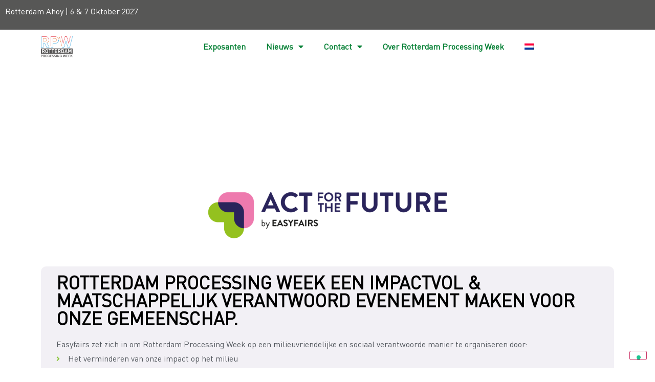

--- FILE ---
content_type: text/html; charset=UTF-8
request_url: https://www.rotterdamprocessingweek.nl/esg/
body_size: 14694
content:
<!doctype html>
<html lang="nl-NL">
<head>
	<meta charset="UTF-8">
	<meta name="viewport" content="width=device-width, initial-scale=1">
	<link rel="profile" href="https://gmpg.org/xfn/11">
				<script type="text/javascript" class="_iub_cs_skip">
				var _iub = _iub || {};
				_iub.csConfiguration = _iub.csConfiguration || {};
				_iub.csConfiguration.siteId = "3003579";
				_iub.csConfiguration.cookiePolicyId = "92057453";
			</script>
			<script class="_iub_cs_skip" src="https://cs.iubenda.com/autoblocking/3003579.js"></script>
			<link media="all" href="https://www.rotterdamprocessingweek.nl/wp-content/assets/281/css/agg_c6638d84fdd44083a48ef5cf5223b2ae.css" rel="stylesheet"><title>ESG &#8211; Rotterdam Processing Week</title>
	
	<link rel="alternate" hreflang="nl" href="https://www.rotterdamprocessingweek.nl/esg/" />
<link rel="alternate" hreflang="x-default" href="https://www.rotterdamprocessingweek.nl/esg/" />
<link rel='dns-prefetch' href='//cdn.iubenda.com' />
<link rel='dns-prefetch' href='//cdn.jsdelivr.net' />
<link rel="alternate" type="application/rss+xml" title="Rotterdam Processing Week &raquo; Feed" href="https://www.rotterdamprocessingweek.nl/feed/" />
<link rel="alternate" type="application/rss+xml" title="Rotterdam Processing Week &raquo; Reactiesfeed" href="https://www.rotterdamprocessingweek.nl/comments/feed/" />















<link rel='stylesheet' id='elementor-post-3-css' href='https://www.rotterdamprocessingweek.nl/wp-content/assets/281/css/agg_single_5ab4c5aaa1de46a73a45bacacb638271.css?ver=1765354762' media='all' />








<link rel='stylesheet' id='elementor-post-4796-css' href='https://www.rotterdamprocessingweek.nl/wp-content/assets/281/css/agg_single_edaf74adcf82717e4d4738584ec4f380.css?ver=1766051559' media='all' />
<link rel='stylesheet' id='elementor-post-75-css' href='https://www.rotterdamprocessingweek.nl/wp-content/assets/281/css/agg_single_1c33990bf96c3c00dfadcc5b57064cdd.css?ver=1765354762' media='all' />
<link rel='stylesheet' id='elementor-post-144-css' href='https://www.rotterdamprocessingweek.nl/wp-content/assets/281/css/agg_single_90b126a6b213a9ce17cf2a27b28ca310.css?ver=1765354762' media='all' />



<script  type="text/javascript" class=" _iub_cs_skip" id="iubenda-head-inline-scripts-0">
var _iub = _iub || [];
_iub.csConfiguration = {"floatingPreferencesButtonDisplay":"bottom-right","lang":"nl","perPurposeConsent":true,"siteId":3003579,"whitelabel":false,"cookiePolicyId":92057453,"cookiePolicyUrl":"https://easyfairsassets.com/sites/281/2023/02/Easyfairs-Cookies-Policy_EN-210216_FINAL-1.pdf", "banner":{ "acceptButtonColor":"#078136","acceptButtonDisplay":true,"backgroundColor":"#FFFFFF","closeButtonDisplay":false,"customizeButtonColor":"#000000","customizeButtonDisplay":true,"explicitWithdrawal":true,"listPurposes":true,"linksColor":"#575756","position":"float-bottom-center","rejectButtonColor":"#078136","rejectButtonDisplay":true,"showPurposesToggles":true,"textColor":"#575756" }};
</script>
<script  type="text/javascript" charset="UTF-8" async="" class=" _iub_cs_skip" src="//cdn.iubenda.com/cs/iubenda_cs.js?ver=3.12.4" id="iubenda-head-scripts-1-js"></script>
<script id="wpml-cookie-js-extra">
var wpml_cookies = {"wp-wpml_current_language":{"value":"nl","expires":1,"path":"\/"}};
var wpml_cookies = {"wp-wpml_current_language":{"value":"nl","expires":1,"path":"\/"}};
</script>
<script src="https://www.rotterdamprocessingweek.nl/wp-content/assets/281/js/agg_single_f3606e4db5e156a1b086bcfeb3b2d9b4.js?ver=476000" id="wpml-cookie-js" defer data-wp-strategy="defer"></script>
<script src="https://www.rotterdamprocessingweek.nl/wp/wp-includes/js/jquery/jquery.min.js?ver=3.7.1" id="jquery-core-js"></script>
<script src="https://www.rotterdamprocessingweek.nl/wp/wp-includes/js/jquery/jquery-migrate.min.js?ver=3.4.1" id="jquery-migrate-js"></script>
<script src="https://www.rotterdamprocessingweek.nl/wp-content/assets/281/js/agg_single_4a82bbed148da4ecc006e7ebba68fc7d.js?ver=1.1.5" id="easyfairs-guest-list_polyfills-js"></script>
<script src="https://www.rotterdamprocessingweek.nl/wp-content/assets/281/js/agg_single_ee30287f06da4e80acb180ddf699f291.js?ver=1.1.5" id="easyfairs-guest-list-js"></script>
<script src="https://www.rotterdamprocessingweek.nl/wp-content/assets/281/js/agg_single_43a5f2981878ff5c9b605b2d8c7bb0ec.js?ver=1.1.5" id="jquery-ui-10-js"></script>
<script src="https://cdn.jsdelivr.net/npm/add-to-calendar-button@2?ver=1.1.5" id="add-to-calendar-button-js"></script>
<script src="https://www.rotterdamprocessingweek.nl/wp-content/assets/281/js/agg_single_d39303830f422c3218b06b84047a5e3c.js?ver=0.7.1" id="my-easyfairs-api-js"></script>
<script src="https://www.rotterdamprocessingweek.nl/wp-content/assets/281/js/agg_single_e5c0cd0b7db07be431e26714a3aea473.js?ver=v3.1.1" id="js-cookie-js"></script>
<link rel="https://api.w.org/" href="https://www.rotterdamprocessingweek.nl/wp-json/" /><link rel="alternate" title="JSON" type="application/json" href="https://www.rotterdamprocessingweek.nl/wp-json/wp/v2/pages/4796" /><link rel="EditURI" type="application/rsd+xml" title="RSD" href="https://www.rotterdamprocessingweek.nl/wp/xmlrpc.php?rsd" />
<link rel='shortlink' href='https://www.rotterdamprocessingweek.nl/?p=4796' />
<link rel="alternate" title="oEmbed (JSON)" type="application/json+oembed" href="https://www.rotterdamprocessingweek.nl/wp-json/oembed/1.0/embed?url=https%3A%2F%2Fwww.rotterdamprocessingweek.nl%2Fesg%2F" />
<link rel="alternate" title="oEmbed (XML)" type="text/xml+oembed" href="https://www.rotterdamprocessingweek.nl/wp-json/oembed/1.0/embed?url=https%3A%2F%2Fwww.rotterdamprocessingweek.nl%2Fesg%2F&#038;format=xml" />
<meta name="generator" content="EasyFairs" /><meta name="generator" content="WPML ver:4.7.6 stt:37,1;" />
<meta name="generator" content="Elementor 3.32.2; features: additional_custom_breakpoints; settings: css_print_method-external, google_font-enabled, font_display-auto">
			
			<link rel="icon" href="https://easyfairsassets.com/sites/281/2023/02/RPW-favicon-full-color-150x150.png" sizes="32x32" />
<link rel="icon" href="https://easyfairsassets.com/sites/281/2023/02/RPW-favicon-full-color-300x300.png" sizes="192x192" />
<link rel="apple-touch-icon" href="https://easyfairsassets.com/sites/281/2023/02/RPW-favicon-full-color-300x300.png" />
<meta name="msapplication-TileImage" content="https://easyfairsassets.com/sites/281/2023/02/RPW-favicon-full-color-300x300.png" />
        <!-- Google Tag Manager -->
                    <script>(function(w,d,s,l,i){w[l]=w[l]||[];w[l].push({'gtm.start':
                        new Date().getTime(),event:'gtm.js'});var f=d.getElementsByTagName(s)[0],
                    j=d.createElement(s),dl=l!='dataLayer'?'&l='+l:'';j.async=true;j.src=
                    'https://www.googletagmanager.com/gtm.js?id='+i+dl;f.parentNode.insertBefore(j,f);
                })(window,document,'script','dataLayer','GTM-NCB5ZPB');
            </script>
                    <script>(function(w,d,s,l,i){w[l]=w[l]||[];w[l].push({'gtm.start':
                    new Date().getTime(),event:'gtm.js'});var f=d.getElementsByTagName(s)[0],
                j=d.createElement(s),dl=l!='dataLayer'?'&l='+l:'';j.async=true;j.src=
                'https://www.googletagmanager.com/gtm.js?id='+i+dl;f.parentNode.insertBefore(j,f);
            })(window,document,'script','dataLayer','GTM-TLBPTT2');
        </script>
                <!-- End Google Tag Manager -->
        <!-- Google Tag Manager -->
<script>(function(w,d,s,l,i){w[l]=w[l]||[];w[l].push({'gtm.start':
new Date().getTime(),event:'gtm.js'});var f=d.getElementsByTagName(s)[0],
j=d.createElement(s),dl=l!='dataLayer'?'&l='+l:'';j.async=true;j.src=
'https://www.googletagmanager.com/gtm.js?id='+i+dl;f.parentNode.insertBefore(j,f);
})(window,document,'script','dataLayer','GTM-NCB5ZPB');</script>
<!-- End Google Tag Manager -->
<!-- Google Tag Manager -->
<script>(function(w,d,s,l,i){w[l]=w[l]||[];w[l].push({'gtm.start':
new Date().getTime(),event:'gtm.js'});var f=d.getElementsByTagName(s)[0],
j=d.createElement(s),dl=l!='dataLayer'?'&l='+l:'';j.async=true;j.src=
'https://www.googletagmanager.com/gtm.js?id='+i+dl;f.parentNode.insertBefore(j,f);
})(window,document,'script','dataLayer','GTM-NCB5ZPB');</script>
<!-- End Google Tag Manager --></head>
<body class="wp-singular page-template-default page page-id-4796 wp-custom-logo wp-embed-responsive wp-theme-hello-elementor wp-child-theme-easyfairs hello-elementor-default elementor-default elementor-kit-3 elementor-page elementor-page-4796">

<!-- Google Tag Manager (noscript) -->
        <noscript><iframe src="https://www.googletagmanager.com/ns.html?id=GTM-TLBPTT2" height="0" width="0" style="display:none;visibility:hidden"></iframe></noscript><noscript><iframe src="https://www.googletagmanager.com/ns.html?id=GTM-NCB5ZPB" height="0" width="0" style="display:none;visibility:hidden"></iframe></noscript><!-- End Google Tag Manager (noscript) --><!-- Google Tag Manager (noscript) -->
<noscript><iframe src="https://www.googletagmanager.com/ns.html?id=GTM-NCB5ZPB"
height="0" width="0" style="display:none;visibility:hidden"></iframe></noscript>
<!-- End Google Tag Manager (noscript) -->
<a class="skip-link screen-reader-text" href="#content">Skip to content</a>

		<header data-elementor-type="header" data-elementor-id="75" class="elementor elementor-75 elementor-location-header" data-elementor-post-type="elementor_library">
					<section class="elementor-section elementor-top-section elementor-element elementor-element-3c19a00 elementor-section-full_width elementor-section-content-middle elementor-section-height-default elementor-section-height-default" data-id="3c19a00" data-element_type="section" data-settings="{&quot;background_background&quot;:&quot;classic&quot;}">
						<div class="elementor-container elementor-column-gap-default">
					<div class="elementor-column elementor-col-50 elementor-top-column elementor-element elementor-element-f192ecb" data-id="f192ecb" data-element_type="column">
			<div class="elementor-widget-wrap elementor-element-populated">
						<div class="elementor-element elementor-element-e98efb2 elementor-widget elementor-widget-text-editor" data-id="e98efb2" data-element_type="widget" data-widget_type="text-editor.default">
				<div class="elementor-widget-container">
									<p>Rotterdam Ahoy | 6 &amp; 7 Oktober 2027</p>								</div>
				</div>
					</div>
		</div>
				<div class="elementor-column elementor-col-50 elementor-top-column elementor-element elementor-element-f3e0933" data-id="f3e0933" data-element_type="column">
			<div class="elementor-widget-wrap">
							</div>
		</div>
					</div>
		</section>
				<section class="elementor-section elementor-top-section elementor-element elementor-element-db394a5 elementor-section-content-middle elementor-section-boxed elementor-section-height-default elementor-section-height-default" data-id="db394a5" data-element_type="section" data-settings="{&quot;background_background&quot;:&quot;classic&quot;}">
						<div class="elementor-container elementor-column-gap-default">
					<div class="elementor-column elementor-col-50 elementor-top-column elementor-element elementor-element-e0074f2" data-id="e0074f2" data-element_type="column">
			<div class="elementor-widget-wrap elementor-element-populated">
						<div class="elementor-element elementor-element-f5423fc elementor-widget__width-initial elementor-widget elementor-widget-image" data-id="f5423fc" data-element_type="widget" data-widget_type="image.default">
				<div class="elementor-widget-container">
																<a href="https://www.rotterdamprocessingweek.nl/">
							<img fetchpriority="high" width="768" height="496" src="https://easyfairsassets.com/sites/281/2023/02/RPW-Logo-full-color-768x496.png" class="attachment-medium_large size-medium_large wp-image-30" alt="" srcset="https://easyfairsassets.com/sites/281/2023/02/RPW-Logo-full-color-768x496.png 768w, https://easyfairsassets.com/sites/281/2023/02/RPW-Logo-full-color-300x194.png 300w, https://easyfairsassets.com/sites/281/2023/02/RPW-Logo-full-color.png 854w" sizes="(max-width: 768px) 100vw, 768px" />								</a>
															</div>
				</div>
					</div>
		</div>
				<div class="elementor-column elementor-col-50 elementor-top-column elementor-element elementor-element-cbfcca4" data-id="cbfcca4" data-element_type="column">
			<div class="elementor-widget-wrap elementor-element-populated">
						<div class="elementor-element elementor-element-c03c172 elementor-nav-menu__align-center elementor-nav-menu--stretch elementor-nav-menu--dropdown-tablet elementor-nav-menu__text-align-aside elementor-nav-menu--toggle elementor-nav-menu--burger elementor-widget elementor-widget-nav-menu" data-id="c03c172" data-element_type="widget" data-settings="{&quot;full_width&quot;:&quot;stretch&quot;,&quot;layout&quot;:&quot;horizontal&quot;,&quot;submenu_icon&quot;:{&quot;value&quot;:&quot;&lt;i class=\&quot;fas fa-caret-down\&quot; aria-hidden=\&quot;true\&quot;&gt;&lt;\/i&gt;&quot;,&quot;library&quot;:&quot;fa-solid&quot;},&quot;toggle&quot;:&quot;burger&quot;}" data-widget_type="nav-menu.default">
				<div class="elementor-widget-container">
								<nav aria-label="Menu" class="elementor-nav-menu--main elementor-nav-menu__container elementor-nav-menu--layout-horizontal e--pointer-underline e--animation-fade">
				<ul id="menu-1-c03c172" class="elementor-nav-menu"><li class="menu-item menu-item-type-custom menu-item-object-custom menu-item-1764"><a href="https://www.rotterdamprocessingweek.nl/exhibitor/" class="elementor-item">Exposanten</a></li>
<li class="menu-item menu-item-type-post_type menu-item-object-page menu-item-has-children menu-item-10744"><a href="https://www.rotterdamprocessingweek.nl/nieuws/" class="elementor-item">Nieuws</a>
<ul class="sub-menu elementor-nav-menu--dropdown">
	<li class="menu-item menu-item-type-post_type menu-item-object-page menu-item-25787"><a href="https://www.rotterdamprocessingweek.nl/nieuws/processing-podcast/" class="elementor-sub-item">Processing Podcast</a></li>
	<li class="menu-item menu-item-type-post_type menu-item-object-page menu-item-14235"><a href="https://www.rotterdamprocessingweek.nl/energy-in-processing/" class="elementor-sub-item">Energy In Processing</a></li>
</ul>
</li>
<li class="menu-item menu-item-type-post_type menu-item-object-page menu-item-has-children menu-item-89"><a href="https://www.rotterdamprocessingweek.nl/contact/" class="elementor-item">Contact</a>
<ul class="sub-menu elementor-nav-menu--dropdown">
	<li class="menu-item menu-item-type-post_type menu-item-object-page menu-item-25943"><a href="https://www.rotterdamprocessingweek.nl/contact/onze-experts-rotterdam-processing-week/" class="elementor-sub-item">Onze experts | Rotterdam Processing Week</a></li>
</ul>
</li>
<li class="menu-item menu-item-type-post_type menu-item-object-page menu-item-90"><a href="https://www.rotterdamprocessingweek.nl/over-rotterdam-processing-week/" class="elementor-item">Over Rotterdam Processing Week</a></li>
<li class="menu-item wpml-ls-slot-12 wpml-ls-item wpml-ls-item-nl wpml-ls-current-language wpml-ls-menu-item wpml-ls-first-item wpml-ls-last-item menu-item-type-wpml_ls_menu_item menu-item-object-wpml_ls_menu_item menu-item-wpml-ls-12-nl"><a href="https://www.rotterdamprocessingweek.nl/esg/" title="Schakel over naar " class="elementor-item"><img
            class="wpml-ls-flag"
            src="https://www.rotterdamprocessingweek.nl/wp-content/plugins/sitepress-multilingual-cms/res/flags/nl.png"
            alt="Nederlands"
            
            
    /></a></li>
</ul>			</nav>
					<div class="elementor-menu-toggle" role="button" tabindex="0" aria-label="Menu Toggle" aria-expanded="false">
			<i aria-hidden="true" role="presentation" class="elementor-menu-toggle__icon--open eicon-menu-bar"></i><i aria-hidden="true" role="presentation" class="elementor-menu-toggle__icon--close eicon-close"></i>		</div>
					<nav class="elementor-nav-menu--dropdown elementor-nav-menu__container" aria-hidden="true">
				<ul id="menu-2-c03c172" class="elementor-nav-menu"><li class="menu-item menu-item-type-custom menu-item-object-custom menu-item-1764"><a href="https://www.rotterdamprocessingweek.nl/exhibitor/" class="elementor-item" tabindex="-1">Exposanten</a></li>
<li class="menu-item menu-item-type-post_type menu-item-object-page menu-item-has-children menu-item-10744"><a href="https://www.rotterdamprocessingweek.nl/nieuws/" class="elementor-item" tabindex="-1">Nieuws</a>
<ul class="sub-menu elementor-nav-menu--dropdown">
	<li class="menu-item menu-item-type-post_type menu-item-object-page menu-item-25787"><a href="https://www.rotterdamprocessingweek.nl/nieuws/processing-podcast/" class="elementor-sub-item" tabindex="-1">Processing Podcast</a></li>
	<li class="menu-item menu-item-type-post_type menu-item-object-page menu-item-14235"><a href="https://www.rotterdamprocessingweek.nl/energy-in-processing/" class="elementor-sub-item" tabindex="-1">Energy In Processing</a></li>
</ul>
</li>
<li class="menu-item menu-item-type-post_type menu-item-object-page menu-item-has-children menu-item-89"><a href="https://www.rotterdamprocessingweek.nl/contact/" class="elementor-item" tabindex="-1">Contact</a>
<ul class="sub-menu elementor-nav-menu--dropdown">
	<li class="menu-item menu-item-type-post_type menu-item-object-page menu-item-25943"><a href="https://www.rotterdamprocessingweek.nl/contact/onze-experts-rotterdam-processing-week/" class="elementor-sub-item" tabindex="-1">Onze experts | Rotterdam Processing Week</a></li>
</ul>
</li>
<li class="menu-item menu-item-type-post_type menu-item-object-page menu-item-90"><a href="https://www.rotterdamprocessingweek.nl/over-rotterdam-processing-week/" class="elementor-item" tabindex="-1">Over Rotterdam Processing Week</a></li>
<li class="menu-item wpml-ls-slot-12 wpml-ls-item wpml-ls-item-nl wpml-ls-current-language wpml-ls-menu-item wpml-ls-first-item wpml-ls-last-item menu-item-type-wpml_ls_menu_item menu-item-object-wpml_ls_menu_item menu-item-wpml-ls-12-nl"><a href="https://www.rotterdamprocessingweek.nl/esg/" title="Schakel over naar " class="elementor-item" tabindex="-1"><img
            class="wpml-ls-flag"
            src="https://www.rotterdamprocessingweek.nl/wp-content/plugins/sitepress-multilingual-cms/res/flags/nl.png"
            alt="Nederlands"
            
            
    /></a></li>
</ul>			</nav>
						</div>
				</div>
					</div>
		</div>
					</div>
		</section>
				</header>
		
<main class="site-main post-4796 page type-page status-publish hentry" role="main">
		<div class="page-content">
				<div data-elementor-type="wp-page" data-elementor-id="4796" class="elementor elementor-4796" data-elementor-post-type="page">
						<section class="elementor-section elementor-top-section elementor-element elementor-element-66c67e18 elementor-section-boxed elementor-section-height-default elementor-section-height-default" data-id="66c67e18" data-element_type="section" data-settings="{&quot;background_background&quot;:&quot;classic&quot;}">
						<div class="elementor-container elementor-column-gap-default">
					<div class="elementor-column elementor-col-100 elementor-top-column elementor-element elementor-element-43b20f94" data-id="43b20f94" data-element_type="column">
			<div class="elementor-widget-wrap elementor-element-populated">
						<div class="elementor-element elementor-element-127ecb6d elementor-widget elementor-widget-image" data-id="127ecb6d" data-element_type="widget" data-widget_type="image.default">
				<div class="elementor-widget-container">
															<img decoding="async" width="800" height="238" src="https://easyfairsassets.com/sites/281/2023/07/Easyfairs-Act-for-the-future-logo-1024x304.png" class="attachment-large size-large wp-image-4799" alt="" srcset="https://easyfairsassets.com/sites/281/2023/07/Easyfairs-Act-for-the-future-logo-1024x304.png 1024w, https://easyfairsassets.com/sites/281/2023/07/Easyfairs-Act-for-the-future-logo-300x89.png 300w, https://easyfairsassets.com/sites/281/2023/07/Easyfairs-Act-for-the-future-logo-768x228.png 768w, https://easyfairsassets.com/sites/281/2023/07/Easyfairs-Act-for-the-future-logo.png 1200w" sizes="(max-width: 800px) 100vw, 800px" />															</div>
				</div>
					</div>
		</div>
					</div>
		</section>
				<section class="elementor-section elementor-top-section elementor-element elementor-element-5b5aa447 elementor-section-boxed elementor-section-height-default elementor-section-height-default" data-id="5b5aa447" data-element_type="section">
						<div class="elementor-container elementor-column-gap-default">
					<div class="elementor-column elementor-col-100 elementor-top-column elementor-element elementor-element-6b98c90a" data-id="6b98c90a" data-element_type="column">
			<div class="elementor-widget-wrap elementor-element-populated">
						<section class="elementor-section elementor-inner-section elementor-element elementor-element-2aee40c4 elementor-section-boxed elementor-section-height-default elementor-section-height-default" data-id="2aee40c4" data-element_type="section" data-settings="{&quot;background_background&quot;:&quot;classic&quot;}">
						<div class="elementor-container elementor-column-gap-extended">
					<div class="elementor-column elementor-col-100 elementor-inner-column elementor-element elementor-element-66740763" data-id="66740763" data-element_type="column" data-settings="{&quot;background_background&quot;:&quot;classic&quot;}">
			<div class="elementor-widget-wrap elementor-element-populated">
						<div class="elementor-element elementor-element-7a617507 elementor-widget elementor-widget-heading" data-id="7a617507" data-element_type="widget" data-widget_type="heading.default">
				<div class="elementor-widget-container">
					<h2 class="elementor-heading-title elementor-size-default">ROTTERDAM PROCESSING WEEK EEN IMPACTVOL &amp; MAATSCHAPPELIJK VERANTWOORD EVENEMENT MAKEN VOOR ONZE GEMEENSCHAP. </h2>				</div>
				</div>
				<div class="elementor-element elementor-element-63fb87e7 elementor-widget elementor-widget-text-editor" data-id="63fb87e7" data-element_type="widget" data-widget_type="text-editor.default">
				<div class="elementor-widget-container">
									<p>Easyfairs zet zich in om Rotterdam Processing Week op een milieuvriendelijke en sociaal verantwoorde manier te organiseren door:</p>								</div>
				</div>
				<div class="elementor-element elementor-element-1d9c4e09 elementor-icon-list--layout-traditional elementor-list-item-link-full_width elementor-widget elementor-widget-icon-list" data-id="1d9c4e09" data-element_type="widget" data-widget_type="icon-list.default">
				<div class="elementor-widget-container">
							<ul class="elementor-icon-list-items">
							<li class="elementor-icon-list-item">
											<span class="elementor-icon-list-icon">
							<i aria-hidden="true" class="fas fa-angle-right"></i>						</span>
										<span class="elementor-icon-list-text">Het verminderen van onze impact op het milieu</span>
									</li>
								<li class="elementor-icon-list-item">
											<span class="elementor-icon-list-icon">
							<i aria-hidden="true" class="fas fa-angle-right"></i>						</span>
										<span class="elementor-icon-list-text">Het ondersteunen van onze gemeenschap bij de overgang naar een duurzame economie</span>
									</li>
								<li class="elementor-icon-list-item">
											<span class="elementor-icon-list-icon">
							<i aria-hidden="true" class="fas fa-angle-right"></i>						</span>
										<span class="elementor-icon-list-text">Het bevorderen van innovaties </span>
									</li>
								<li class="elementor-icon-list-item">
											<span class="elementor-icon-list-icon">
							<i aria-hidden="true" class="fas fa-angle-right"></i>						</span>
										<span class="elementor-icon-list-text">Het omarmen van diversiteit en inclusiviteit, in al haar dimensies </span>
									</li>
						</ul>
						</div>
				</div>
				<div class="elementor-element elementor-element-571729d9 elementor-widget elementor-widget-text-editor" data-id="571729d9" data-element_type="widget" data-widget_type="text-editor.default">
				<div class="elementor-widget-container">
									<p>Als onderdeel van de Easyfairs Groep zijn we lid van de Net Zero Carbon Events belofte en verplichten we ons om in 2050 klimaatneutraal te zijn en onze uitstoot van broeikasgassen in 2030 gehalveerd te hebben.</p>								</div>
				</div>
					</div>
		</div>
					</div>
		</section>
					</div>
		</div>
					</div>
		</section>
				<section class="elementor-section elementor-top-section elementor-element elementor-element-a0c607d elementor-section-boxed elementor-section-height-default elementor-section-height-default" data-id="a0c607d" data-element_type="section" data-settings="{&quot;background_background&quot;:&quot;classic&quot;}">
						<div class="elementor-container elementor-column-gap-default">
					<div class="elementor-column elementor-col-100 elementor-top-column elementor-element elementor-element-61b7e06b" data-id="61b7e06b" data-element_type="column">
			<div class="elementor-widget-wrap elementor-element-populated">
						<div class="elementor-element elementor-element-711cbf6f elementor-widget elementor-widget-heading" data-id="711cbf6f" data-element_type="widget" data-widget_type="heading.default">
				<div class="elementor-widget-container">
					<h2 class="elementor-heading-title elementor-size-default">Onze belangrijkste initiatieven: </h2>				</div>
				</div>
					</div>
		</div>
					</div>
		</section>
				<section class="elementor-section elementor-top-section elementor-element elementor-element-79d15fc0 elementor-section-height-min-height elementor-section-boxed elementor-section-height-default elementor-section-items-middle" data-id="79d15fc0" data-element_type="section" data-settings="{&quot;background_background&quot;:&quot;classic&quot;}">
						<div class="elementor-container elementor-column-gap-default">
					<div class="elementor-column elementor-col-33 elementor-top-column elementor-element elementor-element-d66d633" data-id="d66d633" data-element_type="column">
			<div class="elementor-widget-wrap elementor-element-populated">
						<div class="elementor-element elementor-element-5eff158b elementor-flip-box--effect-slide elementor-flip-box--direction-up elementor-widget elementor-widget-flip-box" data-id="5eff158b" data-element_type="widget" data-widget_type="flip-box.default">
				<div class="elementor-widget-container">
							<div class="elementor-flip-box" tabindex="0">
			<div class="elementor-flip-box__layer elementor-flip-box__front">
				<div class="elementor-flip-box__layer__overlay">
					<div class="elementor-flip-box__layer__inner">
													<div class="elementor-flip-box__image">
								<img decoding="async" width="1133" height="1133" src="https://easyfairsassets.com/sites/281/2023/07/Energy.svg" class="attachment-medium_large size-medium_large wp-image-4801" alt="" />							</div>
						
													<h3 class="elementor-flip-box__layer__title">
								Energie							</h3>
						
													<div class="elementor-flip-box__layer__description">
								De locatie neemt energiebesparende maatregelen, wekt duurzame energie op via zonnepanelen en neemt maatregelen om water te besparen.							</div>
											</div>
				</div>
			</div>
			<div class="elementor-flip-box__layer elementor-flip-box__back">
			<div class="elementor-flip-box__layer__overlay">
				<div class="elementor-flip-box__layer__inner">
											<h3 class="elementor-flip-box__layer__title">
							Energie						</h3>
					
											<div class="elementor-flip-box__layer__description">
							<ul><li>We beperken ons energieverbruik door strikte controle van verlichting, verwarming en ventilatie <li>De evenementenlocatie en stands zijn uitgerust met LED-verlichting						</div>
					
								</div>
		</div>
		</div>
		</div>
						</div>
				</div>
				<div class="elementor-element elementor-element-76ade53b elementor-flip-box--effect-slide elementor-flip-box--direction-up elementor-widget elementor-widget-flip-box" data-id="76ade53b" data-element_type="widget" data-widget_type="flip-box.default">
				<div class="elementor-widget-container">
							<div class="elementor-flip-box" tabindex="0">
			<div class="elementor-flip-box__layer elementor-flip-box__front">
				<div class="elementor-flip-box__layer__overlay">
					<div class="elementor-flip-box__layer__inner">
													<div class="elementor-flip-box__image">
								<img loading="lazy" decoding="async" width="1133" height="1133" src="https://easyfairsassets.com/sites/281/2023/07/Production-.svg" class="attachment-medium_large size-medium_large wp-image-4803" alt="" />							</div>
						
													<h3 class="elementor-flip-box__layer__title">
								Productie &amp; Afval							</h3>
						
													<div class="elementor-flip-box__layer__description">
								We implementeren een strikt afvalbeheer- en afvalreductieplan en beperken het gebruik van plastic op onze evenementen.							</div>
											</div>
				</div>
			</div>
			<div class="elementor-flip-box__layer elementor-flip-box__back">
			<div class="elementor-flip-box__layer__overlay">
				<div class="elementor-flip-box__layer__inner">
											<h3 class="elementor-flip-box__layer__title">
							Productie &amp; Afval						</h3>
					
											<div class="elementor-flip-box__layer__description">
							<ul><li>We sorteren het afval van onze evenementen <li>We gebruiken herbruikbare tapijttegels op het evenement <li>Onze Smart Badge technologie zorgt voor een aanzienlijke papierbesparing bij onze exposanten.						</div>
					
								</div>
		</div>
		</div>
		</div>
						</div>
				</div>
					</div>
		</div>
				<div class="elementor-column elementor-col-33 elementor-top-column elementor-element elementor-element-2e32c496" data-id="2e32c496" data-element_type="column">
			<div class="elementor-widget-wrap elementor-element-populated">
						<div class="elementor-element elementor-element-7371e1ce elementor-flip-box--effect-slide elementor-flip-box--direction-up elementor-widget elementor-widget-flip-box" data-id="7371e1ce" data-element_type="widget" data-widget_type="flip-box.default">
				<div class="elementor-widget-container">
							<div class="elementor-flip-box" tabindex="0">
			<div class="elementor-flip-box__layer elementor-flip-box__front">
				<div class="elementor-flip-box__layer__overlay">
					<div class="elementor-flip-box__layer__inner">
													<div class="elementor-flip-box__image">
								<img loading="lazy" decoding="async" width="1133" height="1133" src="https://easyfairsassets.com/sites/281/2023/07/Travel-.svg" class="attachment-medium_large size-medium_large wp-image-4805" alt="" />							</div>
						
													<h3 class="elementor-flip-box__layer__title">
								Reizen &amp; Accommodatie							</h3>
						
													<div class="elementor-flip-box__layer__description">
								We verminderen reisemissies en selecteren onze accommodatie aanbevelingen op basis van duurzaamheidscriteria							</div>
											</div>
				</div>
			</div>
			<div class="elementor-flip-box__layer elementor-flip-box__back">
			<div class="elementor-flip-box__layer__overlay">
				<div class="elementor-flip-box__layer__inner">
											<h3 class="elementor-flip-box__layer__title">
							Reizen &amp; Accommodatie						</h3>
					
											<div class="elementor-flip-box__layer__description">
							<ul><li>De locatie is uitgerust met oplaadstations voor elektrische voertuigen <li>De locatie is voorzien van parkeergelegenheid voor fietsen <li>We raden carpoolen aan						</div>
					
								</div>
		</div>
		</div>
		</div>
						</div>
				</div>
				<div class="elementor-element elementor-element-52f9ad0f elementor-flip-box--effect-slide elementor-flip-box--direction-up elementor-widget elementor-widget-flip-box" data-id="52f9ad0f" data-element_type="widget" data-widget_type="flip-box.default">
				<div class="elementor-widget-container">
							<div class="elementor-flip-box" tabindex="0">
			<div class="elementor-flip-box__layer elementor-flip-box__front">
				<div class="elementor-flip-box__layer__overlay">
					<div class="elementor-flip-box__layer__inner">
													<div class="elementor-flip-box__image">
								<img loading="lazy" decoding="async" width="1133" height="1133" src="https://easyfairsassets.com/sites/281/2023/07/Food-1-1.svg" class="attachment-medium_large size-medium_large wp-image-4807" alt="" />							</div>
						
													<h3 class="elementor-flip-box__layer__title">
								Voeding &amp; Voedselverspilling							</h3>
						
													<div class="elementor-flip-box__layer__description">
								We hanteren duurzame principes voor voedselinkoop op onze cateringpunten en werken aan het verminderen van voedselverspilling.							</div>
											</div>
				</div>
			</div>
			<div class="elementor-flip-box__layer elementor-flip-box__back">
			<div class="elementor-flip-box__layer__overlay">
				<div class="elementor-flip-box__layer__inner">
											<h3 class="elementor-flip-box__layer__title">
							Voeding &amp; Voedselverspilling						</h3>
					
											<div class="elementor-flip-box__layer__description">
							<ul><li>We vragen onze leveranciers om portiecontrole toe te passen op de cateringpunten om verspilling te verminderen <li>Vegetarische en veganistische opties zijn beschikbaar op de cateringpunten						</div>
					
								</div>
		</div>
		</div>
		</div>
						</div>
				</div>
					</div>
		</div>
				<div class="elementor-column elementor-col-33 elementor-top-column elementor-element elementor-element-49b5ba97" data-id="49b5ba97" data-element_type="column">
			<div class="elementor-widget-wrap elementor-element-populated">
						<div class="elementor-element elementor-element-56cef5b6 elementor-flip-box--effect-slide elementor-flip-box--direction-up elementor-widget elementor-widget-flip-box" data-id="56cef5b6" data-element_type="widget" data-widget_type="flip-box.default">
				<div class="elementor-widget-container">
							<div class="elementor-flip-box" tabindex="0">
			<div class="elementor-flip-box__layer elementor-flip-box__front">
				<div class="elementor-flip-box__layer__overlay">
					<div class="elementor-flip-box__layer__inner">
													<div class="elementor-flip-box__image">
								<img loading="lazy" decoding="async" width="1133" height="1133" src="https://easyfairsassets.com/sites/281/2023/07/Freight-.svg" class="attachment-medium_large size-medium_large wp-image-4809" alt="" />							</div>
						
													<h3 class="elementor-flip-box__layer__title">
								Vracht &amp; Logistiek							</h3>
						
													<div class="elementor-flip-box__layer__description">
								Ons all-in standmodel vermindert transportemissies en afval en we selecteren onze leveranciers op basis van duurzaamheidscriteria.							</div>
											</div>
				</div>
			</div>
			<div class="elementor-flip-box__layer elementor-flip-box__back">
			<div class="elementor-flip-box__layer__overlay">
				<div class="elementor-flip-box__layer__inner">
											<h3 class="elementor-flip-box__layer__title">
							Vracht &amp; Logistiek						</h3>
					
											<div class="elementor-flip-box__layer__description">
							<ul><li>We hanteren duurzaamheidscriteria in contracten en offerteaanvragen <li>We selecteren onze leveranciers op basis van duurzame transportcriteria						</div>
					
								</div>
		</div>
		</div>
		</div>
						</div>
				</div>
				<div class="elementor-element elementor-element-2b10c5dd elementor-flip-box--effect-slide elementor-flip-box--direction-up elementor-widget elementor-widget-flip-box" data-id="2b10c5dd" data-element_type="widget" data-widget_type="flip-box.default">
				<div class="elementor-widget-container">
							<div class="elementor-flip-box" tabindex="0">
			<div class="elementor-flip-box__layer elementor-flip-box__front">
				<div class="elementor-flip-box__layer__overlay">
					<div class="elementor-flip-box__layer__inner">
													<div class="elementor-flip-box__image">
								<img loading="lazy" decoding="async" width="1133" height="1133" src="https://easyfairsassets.com/sites/281/2023/07/Social-.svg" class="attachment-medium_large size-medium_large wp-image-4811" alt="" />							</div>
						
													<h3 class="elementor-flip-box__layer__title">
								Maatschappelijke verantwoordelijkheid							</h3>
						
													<div class="elementor-flip-box__layer__description">
								We streven ernaar een inclusief team te zijn, diversiteit te omarmen met gelijke kansen voor iedereen en duurzaamheid centraal te stellen in ons evenement.							</div>
											</div>
				</div>
			</div>
			<div class="elementor-flip-box__layer elementor-flip-box__back">
			<div class="elementor-flip-box__layer__overlay">
				<div class="elementor-flip-box__layer__inner">
											<h3 class="elementor-flip-box__layer__title">
							Maatschappelijke verantwoordelijkheid						</h3>
					
											<div class="elementor-flip-box__layer__description">
							<ul><li>Ons kennisprogramma omvat onderwerpen rondom duurzaamheid <li>We bieden een platform aan start-ups om hun baanbrekende innovaties te presenteren						</div>
					
								</div>
		</div>
		</div>
		</div>
						</div>
				</div>
					</div>
		</div>
					</div>
		</section>
				<section class="elementor-section elementor-top-section elementor-element elementor-element-34a4c86b elementor-section-boxed elementor-section-height-default elementor-section-height-default" data-id="34a4c86b" data-element_type="section">
						<div class="elementor-container elementor-column-gap-default">
					<div class="elementor-column elementor-col-100 elementor-top-column elementor-element elementor-element-32693c1" data-id="32693c1" data-element_type="column">
			<div class="elementor-widget-wrap elementor-element-populated">
						<div class="elementor-element elementor-element-786e009f elementor-widget elementor-widget-spacer" data-id="786e009f" data-element_type="widget" data-widget_type="spacer.default">
				<div class="elementor-widget-container">
							<div class="elementor-spacer">
			<div class="elementor-spacer-inner"></div>
		</div>
						</div>
				</div>
				<section class="elementor-section elementor-inner-section elementor-element elementor-element-1588e7bf elementor-section-boxed elementor-section-height-default elementor-section-height-default" data-id="1588e7bf" data-element_type="section" data-settings="{&quot;background_background&quot;:&quot;classic&quot;}">
						<div class="elementor-container elementor-column-gap-extended">
					<div class="elementor-column elementor-col-50 elementor-inner-column elementor-element elementor-element-78777707" data-id="78777707" data-element_type="column" data-settings="{&quot;background_background&quot;:&quot;classic&quot;}">
			<div class="elementor-widget-wrap elementor-element-populated">
						<div class="elementor-element elementor-element-65df6942 elementor-widget elementor-widget-heading" data-id="65df6942" data-element_type="widget" data-widget_type="heading.default">
				<div class="elementor-widget-container">
					<h2 class="elementor-heading-title elementor-size-default"><font style="vertical-align: inherit"><font style="vertical-align: inherit">ROTTERDAM PROGRESSING WEEK MAAKT </font></font><font style="vertical-align: inherit"><font style="vertical-align: inherit">IMPACT</font></font></h2>				</div>
				</div>
				<div class="elementor-element elementor-element-4e8a5bda elementor-widget elementor-widget-text-editor" data-id="4e8a5bda" data-element_type="widget" data-widget_type="text-editor.default">
				<div class="elementor-widget-container">
									<p><font style="vertical-align: inherit;"><font style="vertical-align: inherit;">Naast de inzet van de Easyfairs Groep, onderscheiden wij ons als organisator met de volgende projecten op de beurs Rotterdam Progressing Week:</font></font></p>								</div>
				</div>
					</div>
		</div>
				<div class="elementor-column elementor-col-50 elementor-inner-column elementor-element elementor-element-3c992a37" data-id="3c992a37" data-element_type="column" data-settings="{&quot;background_background&quot;:&quot;classic&quot;}">
			<div class="elementor-widget-wrap elementor-element-populated">
						<div class="elementor-element elementor-element-1b25f8a7 elementor-icon-list--layout-traditional elementor-list-item-link-full_width elementor-widget elementor-widget-icon-list" data-id="1b25f8a7" data-element_type="widget" data-widget_type="icon-list.default">
				<div class="elementor-widget-container">
							<ul class="elementor-icon-list-items">
							<li class="elementor-icon-list-item">
											<span class="elementor-icon-list-icon">
							<i aria-hidden="true" class="fas fa-angle-right"></i>						</span>
										<span class="elementor-icon-list-text">Initiatief 1</span>
									</li>
								<li class="elementor-icon-list-item">
											<span class="elementor-icon-list-icon">
							<i aria-hidden="true" class="fas fa-angle-right"></i>						</span>
										<span class="elementor-icon-list-text">Initiatief 2</span>
									</li>
								<li class="elementor-icon-list-item">
											<span class="elementor-icon-list-icon">
							<i aria-hidden="true" class="fas fa-angle-right"></i>						</span>
										<span class="elementor-icon-list-text">Initiatief 3</span>
									</li>
								<li class="elementor-icon-list-item">
											<span class="elementor-icon-list-icon">
							<i aria-hidden="true" class="fas fa-angle-right"></i>						</span>
										<span class="elementor-icon-list-text">Initiatief 4</span>
									</li>
						</ul>
						</div>
				</div>
					</div>
		</div>
					</div>
		</section>
					</div>
		</div>
					</div>
		</section>
				<section class="elementor-section elementor-top-section elementor-element elementor-element-35ac941d elementor-section-boxed elementor-section-height-default elementor-section-height-default" data-id="35ac941d" data-element_type="section">
							<div class="elementor-background-overlay"></div>
							<div class="elementor-container elementor-column-gap-default">
					<div class="elementor-column elementor-col-50 elementor-top-column elementor-element elementor-element-34807eb1" data-id="34807eb1" data-element_type="column">
			<div class="elementor-widget-wrap elementor-element-populated">
						<div class="elementor-element elementor-element-711bace elementor-widget elementor-widget-image" data-id="711bace" data-element_type="widget" data-widget_type="image.default">
				<div class="elementor-widget-container">
															<img loading="lazy" decoding="async" width="768" height="576" src="https://easyfairsassets.com/sites/281/2023/07/All-in-plus-stand-40m²-opgetuigd-768x576.png" class="attachment-medium_large size-medium_large wp-image-4813" alt="" srcset="https://easyfairsassets.com/sites/281/2023/07/All-in-plus-stand-40m²-opgetuigd-768x576.png 768w, https://easyfairsassets.com/sites/281/2023/07/All-in-plus-stand-40m²-opgetuigd-300x225.png 300w, https://easyfairsassets.com/sites/281/2023/07/All-in-plus-stand-40m²-opgetuigd-1024x768.png 1024w, https://easyfairsassets.com/sites/281/2023/07/All-in-plus-stand-40m²-opgetuigd.png 1200w" sizes="(max-width: 768px) 100vw, 768px" />															</div>
				</div>
					</div>
		</div>
				<div class="elementor-column elementor-col-50 elementor-top-column elementor-element elementor-element-53538ff1" data-id="53538ff1" data-element_type="column">
			<div class="elementor-widget-wrap elementor-element-populated">
						<div class="elementor-element elementor-element-180cf91a elementor-widget elementor-widget-heading" data-id="180cf91a" data-element_type="widget" data-widget_type="heading.default">
				<div class="elementor-widget-container">
					<h2 class="elementor-heading-title elementor-size-default">Exposantentips</h2>				</div>
				</div>
				<div class="elementor-element elementor-element-74e541d6 elementor-widget elementor-widget-text-editor" data-id="74e541d6" data-element_type="widget" data-widget_type="text-editor.default">
				<div class="elementor-widget-container">
									<p><strong><span style="vertical-align: inherit;"><span style="vertical-align: inherit;">Beste exposanten: sluit je aan bij ons groene team en kom in actie voor de toekomst! </span><span style="vertical-align: inherit;">Als je exposant bent op Rotterdam Processing Week, speel je een essentiële rol bij het helpen creëren van een duurzaam evenement.</span></span></strong></p><p><strong><span style="vertical-align: inherit;"><span style="vertical-align: inherit;">enkele bruikbare tips om je deelname duurzaam te maken:</span></span></strong></p>								</div>
				</div>
				<div class="elementor-element elementor-element-5cd003de elementor-widget elementor-widget-html" data-id="5cd003de" data-element_type="widget" data-widget_type="html.default">
				<div class="elementor-widget-container">
					<script>
jQuery(document).ready(function($) {
var delay = 100; setTimeout(function() {
$('.elementor-tab-title').removeClass('elementor-active');
 $('.elementor-tab-content').css('display', 'none'); }, delay);
});
</script>				</div>
				</div>
				<div class="elementor-element elementor-element-dd439f2 elementor-widget elementor-widget-accordion" data-id="dd439f2" data-element_type="widget" data-widget_type="accordion.default">
				<div class="elementor-widget-container">
							<div class="elementor-accordion">
							<div class="elementor-accordion-item">
					<div id="elementor-tab-title-2321" class="elementor-tab-title" data-tab="1" role="button" aria-controls="elementor-tab-content-2321" aria-expanded="false">
													<span class="elementor-accordion-icon elementor-accordion-icon-left" aria-hidden="true">
															<span class="elementor-accordion-icon-closed"><i class="fas fa-plus"></i></span>
								<span class="elementor-accordion-icon-opened"><i class="fas fa-minus"></i></span>
														</span>
												<a class="elementor-accordion-title" tabindex="0">Standontwerp & Afval</a>
					</div>
					<div id="elementor-tab-content-2321" class="elementor-tab-content elementor-clearfix" data-tab="1" role="region" aria-labelledby="elementor-tab-title-2321"><p>Kies een herbruikbaar all-in standmodel van de organisator of ontwerp je eigen stand zodat de stand meerdere keren kan worden hergebruikt. Werk samen met je standbouwer om je stand zo duurzaam mogelijk te maken! Vermijd het creëren van een wegwerpstand voor één evenement&#8230;</p>
<p>Maak herbruikbare signing (zonder datum) van recyclebare materialen en met milieuvriendelijke inkt indien mogelijk.</p>
<p>Gebruik LED-verlichting en andere energiezuinige apparatuur voor je stand en vergeet het niet uit te schakelen aan het einde van de dag.</p>
<p>Probeer geen tapijt te gebruiken, en als je het echt nodig hebt, kies dan bij voorkeur voor herbruikbare tapijttegels. Als je gewoon tapijt gebruikt, zorg er dan voor dat het recyclebaar is en dat het gerecycled wordt.</p>
</div>
				</div>
							<div class="elementor-accordion-item">
					<div id="elementor-tab-title-2322" class="elementor-tab-title" data-tab="2" role="button" aria-controls="elementor-tab-content-2322" aria-expanded="false">
													<span class="elementor-accordion-icon elementor-accordion-icon-left" aria-hidden="true">
															<span class="elementor-accordion-icon-closed"><i class="fas fa-plus"></i></span>
								<span class="elementor-accordion-icon-opened"><i class="fas fa-minus"></i></span>
														</span>
												<a class="elementor-accordion-title" tabindex="0">Reizen & Accommodatie</a>
					</div>
					<div id="elementor-tab-content-2322" class="elementor-tab-content elementor-clearfix" data-tab="2" role="region" aria-labelledby="elementor-tab-title-2322"><p>Wanneer mogelijk, kies voor openbaar vervoer of carpool met je collega&#8217;s.</p>
<p>Kies een hotel op loopafstand en/of met milieuvriendelijke standaarden.</p>
</div>
				</div>
							<div class="elementor-accordion-item">
					<div id="elementor-tab-title-2323" class="elementor-tab-title" data-tab="3" role="button" aria-controls="elementor-tab-content-2323" aria-expanded="false">
													<span class="elementor-accordion-icon elementor-accordion-icon-left" aria-hidden="true">
															<span class="elementor-accordion-icon-closed"><i class="fas fa-plus"></i></span>
								<span class="elementor-accordion-icon-opened"><i class="fas fa-minus"></i></span>
														</span>
												<a class="elementor-accordion-title" tabindex="0">Logistiek</a>
					</div>
					<div id="elementor-tab-content-2323" class="elementor-tab-content elementor-clearfix" data-tab="3" role="region" aria-labelledby="elementor-tab-title-2323"><p>Consolideer je zendingen en gebruik bij voorkeur transport en logistieke bedrijven met duurzame werkwijzen.</p>
<p>Geef de voorkeur aan lokale leveranciers om de lokale economie te ondersteunen en het transport te verminderen.</p>
<p>Geef de voorkeur aan leveranciers met duurzame en verantwoorde principes.</p>
</div>
				</div>
							<div class="elementor-accordion-item">
					<div id="elementor-tab-title-2324" class="elementor-tab-title" data-tab="4" role="button" aria-controls="elementor-tab-content-2324" aria-expanded="false">
													<span class="elementor-accordion-icon elementor-accordion-icon-left" aria-hidden="true">
															<span class="elementor-accordion-icon-closed"><i class="fas fa-plus"></i></span>
								<span class="elementor-accordion-icon-opened"><i class="fas fa-minus"></i></span>
														</span>
												<a class="elementor-accordion-title" tabindex="0">Voeding & Voedselverspilling </a>
					</div>
					<div id="elementor-tab-content-2324" class="elementor-tab-content elementor-clearfix" data-tab="4" role="region" aria-labelledby="elementor-tab-title-2324"><p>Neem je eigen herbruikbare waterfles mee om gebruik te maken van onze waterfonteinen en help ons het gebruik van wegwerpplastic te verminderen.</p>
<p>Als je voedsel op je stand serveert, kies dan bij voorkeur voor lokaal geproduceerde en plantaardige opties en vermijd het gebruik van wegwerpplastic.</p>
<p>Vermijd voedselverspilling en bestel alleen de benodigde hoeveelheid.</p>
</div>
				</div>
							<div class="elementor-accordion-item">
					<div id="elementor-tab-title-2325" class="elementor-tab-title" data-tab="5" role="button" aria-controls="elementor-tab-content-2325" aria-expanded="false">
													<span class="elementor-accordion-icon elementor-accordion-icon-left" aria-hidden="true">
															<span class="elementor-accordion-icon-closed"><i class="fas fa-plus"></i></span>
								<span class="elementor-accordion-icon-opened"><i class="fas fa-minus"></i></span>
														</span>
												<a class="elementor-accordion-title" tabindex="0">Maatschappelijke verantwoordelijkheid</a>
					</div>
					<div id="elementor-tab-content-2325" class="elementor-tab-content elementor-clearfix" data-tab="5" role="region" aria-labelledby="elementor-tab-title-2325"><p>Doe actief mee aan de verschillende initiatieven en discussies tijdens het evenement die de duurzame ontwikkeling van je sector ondersteunen.</p>
<p>Inspireer bezoekers door de duurzame kenmerken van je producten te laten zien.</p>
</div>
				</div>
								</div>
						</div>
				</div>
					</div>
		</div>
					</div>
		</section>
				<section class="elementor-section elementor-top-section elementor-element elementor-element-6976cb5f elementor-section-boxed elementor-section-height-default elementor-section-height-default" data-id="6976cb5f" data-element_type="section" data-settings="{&quot;background_background&quot;:&quot;classic&quot;}">
							<div class="elementor-background-overlay"></div>
							<div class="elementor-container elementor-column-gap-default">
					<div class="elementor-column elementor-col-50 elementor-top-column elementor-element elementor-element-1cc97f0c" data-id="1cc97f0c" data-element_type="column">
			<div class="elementor-widget-wrap elementor-element-populated">
						<div class="elementor-element elementor-element-461c5a20 elementor-widget elementor-widget-heading" data-id="461c5a20" data-element_type="widget" data-widget_type="heading.default">
				<div class="elementor-widget-container">
					<h2 class="elementor-heading-title elementor-size-default">Bezoekerstips</h2>				</div>
				</div>
				<div class="elementor-element elementor-element-251408e5 elementor-widget elementor-widget-text-editor" data-id="251408e5" data-element_type="widget" data-widget_type="text-editor.default">
				<div class="elementor-widget-container">
									<p><strong>Beste bezoekers: sluit je aan bij ons groene team en kom in actie voor de toekomst! We kunnen dit niet alleen! Help ons dit evenement duurzamer te maken!</strong></p>
<p><strong>Dit is wat je kunt doen om te helpen:</strong></p>
								</div>
				</div>
				<div class="elementor-element elementor-element-3160c0a7 elementor-list-item-link-full_width elementor-widget elementor-widget-icon-list" data-id="3160c0a7" data-element_type="widget" data-widget_type="icon-list.default">
				<div class="elementor-widget-container">
							<ul class="elementor-icon-list-items">
							<li class="elementor-icon-list-item">
											<span class="elementor-icon-list-icon">
							<i aria-hidden="true" class="fas fa-angle-right"></i>						</span>
										<span class="elementor-icon-list-text">Waar mogelijk, loop, fiets of gebruik het openbaar vervoer om naar het evenement te komen. Als je je auto moet gebruiken, neem dan een collega of vriend mee!</span>
									</li>
								<li class="elementor-icon-list-item">
											<span class="elementor-icon-list-icon">
							<i aria-hidden="true" class="fas fa-angle-right"></i>						</span>
										<span class="elementor-icon-list-text">Neem je eigen herbruikbare waterfles mee om gebruik te maken van onze waterfonteinen en help ons het gebruik van wegwerpplastic te verminderen.</span>
									</li>
								<li class="elementor-icon-list-item">
											<span class="elementor-icon-list-icon">
							<i aria-hidden="true" class="fas fa-angle-right"></i>						</span>
										<span class="elementor-icon-list-text">Gebruik onze recyclingbakken voor je afval.</span>
									</li>
								<li class="elementor-icon-list-item">
											<span class="elementor-icon-list-icon">
							<i aria-hidden="true" class="fas fa-angle-right"></i>						</span>
										<span class="elementor-icon-list-text">Gebruik je Smart Badge om informatie van exposanten te krijgen in plaats van een brochure te vragen. </span>
									</li>
								<li class="elementor-icon-list-item">
											<span class="elementor-icon-list-icon">
							<i aria-hidden="true" class="fas fa-angle-right"></i>						</span>
										<span class="elementor-icon-list-text">Kies een hotel op loopafstand van het evenement en/of met een milieuvriendelijke werkwijze. </span>
									</li>
						</ul>
						</div>
				</div>
					</div>
		</div>
				<div class="elementor-column elementor-col-50 elementor-top-column elementor-element elementor-element-55ae11e6" data-id="55ae11e6" data-element_type="column">
			<div class="elementor-widget-wrap elementor-element-populated">
						<div class="elementor-element elementor-element-3df0cb9 elementor-widget elementor-widget-image" data-id="3df0cb9" data-element_type="widget" data-widget_type="image.default">
				<div class="elementor-widget-container">
															<img loading="lazy" decoding="async" width="800" height="534" src="https://easyfairsassets.com/sites/281/2023/07/20230406_EmpackPI-JoniIsraeli-010-ER5_8452-1024x683.jpg" class="attachment-large size-large wp-image-4817" alt="" srcset="https://easyfairsassets.com/sites/281/2023/07/20230406_EmpackPI-JoniIsraeli-010-ER5_8452-1024x683.jpg 1024w, https://easyfairsassets.com/sites/281/2023/07/20230406_EmpackPI-JoniIsraeli-010-ER5_8452-300x200.jpg 300w, https://easyfairsassets.com/sites/281/2023/07/20230406_EmpackPI-JoniIsraeli-010-ER5_8452-768x512.jpg 768w, https://easyfairsassets.com/sites/281/2023/07/20230406_EmpackPI-JoniIsraeli-010-ER5_8452.jpg 1200w" sizes="(max-width: 800px) 100vw, 800px" />															</div>
				</div>
					</div>
		</div>
					</div>
		</section>
				<section class="elementor-section elementor-top-section elementor-element elementor-element-2b60477b elementor-section-full_width elementor-section-height-default elementor-section-height-default" data-id="2b60477b" data-element_type="section">
						<div class="elementor-container elementor-column-gap-default">
					<div class="elementor-column elementor-col-100 elementor-top-column elementor-element elementor-element-2fda3f9f" data-id="2fda3f9f" data-element_type="column">
			<div class="elementor-widget-wrap elementor-element-populated">
						<div class="elementor-element elementor-element-56231182 elementor-widget elementor-widget-image" data-id="56231182" data-element_type="widget" data-widget_type="image.default">
				<div class="elementor-widget-container">
															<img loading="lazy" decoding="async" width="46" height="47" src="https://easyfairsassets.com/sites/281/2023/07/ESG-icon.png" class="attachment-large size-large wp-image-4821" alt="" />															</div>
				</div>
					</div>
		</div>
					</div>
		</section>
				</div>
					</div>
	</main>

			<footer data-elementor-type="footer" data-elementor-id="144" class="elementor elementor-144 elementor-location-footer" data-elementor-post-type="elementor_library">
					<section class="elementor-section elementor-top-section elementor-element elementor-element-e995158 elementor-section-boxed elementor-section-height-default elementor-section-height-default" data-id="e995158" data-element_type="section" data-settings="{&quot;background_background&quot;:&quot;classic&quot;}">
						<div class="elementor-container elementor-column-gap-default">
					<div class="elementor-column elementor-col-33 elementor-top-column elementor-element elementor-element-6150473" data-id="6150473" data-element_type="column">
			<div class="elementor-widget-wrap elementor-element-populated">
						<div class="elementor-element elementor-element-baf02a8 elementor-widget elementor-widget-heading" data-id="baf02a8" data-element_type="widget" data-widget_type="heading.default">
				<div class="elementor-widget-container">
					<h3 class="elementor-heading-title elementor-size-default">Openingstijden</h3>				</div>
				</div>
				<div class="elementor-element elementor-element-da5b99f elementor-widget elementor-widget-text-editor" data-id="da5b99f" data-element_type="widget" data-widget_type="text-editor.default">
				<div class="elementor-widget-container">
									<p>Woensdag 6 oktober 2027 | 10:00 – 17:00 uur<br />Donderdag 7 oktober 2027 | 10:00 – 17:00 uur</p>								</div>
				</div>
					</div>
		</div>
				<div class="elementor-column elementor-col-33 elementor-top-column elementor-element elementor-element-7895413" data-id="7895413" data-element_type="column">
			<div class="elementor-widget-wrap elementor-element-populated">
						<div class="elementor-element elementor-element-92b288b elementor-widget elementor-widget-heading" data-id="92b288b" data-element_type="widget" data-widget_type="heading.default">
				<div class="elementor-widget-container">
					<h3 class="elementor-heading-title elementor-size-default">Locatie</h3>				</div>
				</div>
				<div class="elementor-element elementor-element-53dcab9 elementor-widget elementor-widget-text-editor" data-id="53dcab9" data-element_type="widget" data-widget_type="text-editor.default">
				<div class="elementor-widget-container">
									<p>Rotterdam Ahoy<br />Ahoyweg 10<br />3084 BA Rotterdam</p>								</div>
				</div>
					</div>
		</div>
				<div class="elementor-column elementor-col-33 elementor-top-column elementor-element elementor-element-a368327" data-id="a368327" data-element_type="column">
			<div class="elementor-widget-wrap elementor-element-populated">
						<div class="elementor-element elementor-element-e5c9fb5 elementor-widget elementor-widget-heading" data-id="e5c9fb5" data-element_type="widget" data-widget_type="heading.default">
				<div class="elementor-widget-container">
					<h3 class="elementor-heading-title elementor-size-default">Rotterdam Processing Week</h3>				</div>
				</div>
				<section class="elementor-section elementor-inner-section elementor-element elementor-element-789c790 elementor-section-boxed elementor-section-height-default elementor-section-height-default" data-id="789c790" data-element_type="section">
						<div class="elementor-container elementor-column-gap-default">
					<div class="elementor-column elementor-col-33 elementor-inner-column elementor-element elementor-element-4cd5ae9" data-id="4cd5ae9" data-element_type="column">
			<div class="elementor-widget-wrap elementor-element-populated">
						<div class="elementor-element elementor-element-36118a5 elementor-widget elementor-widget-image" data-id="36118a5" data-element_type="widget" data-widget_type="image.default">
				<div class="elementor-widget-container">
																<a href="https://www.solidsrotterdam.nl/">
							<img width="768" height="365" src="https://easyfairsassets.com/sites/281/2023/02/SOLIDS-2023-RGB-SOLIDS-ROTTERDAM-768x365.png" class="attachment-medium_large size-medium_large wp-image-10651" alt="" srcset="https://easyfairsassets.com/sites/281/2023/02/SOLIDS-2023-RGB-SOLIDS-ROTTERDAM-768x365.png 768w, https://easyfairsassets.com/sites/281/2023/02/SOLIDS-2023-RGB-SOLIDS-ROTTERDAM-300x143.png 300w, https://easyfairsassets.com/sites/281/2023/02/SOLIDS-2023-RGB-SOLIDS-ROTTERDAM-1024x486.png 1024w, https://easyfairsassets.com/sites/281/2023/02/SOLIDS-2023-RGB-SOLIDS-ROTTERDAM.png 1200w" sizes="(max-width: 768px) 100vw, 768px" />								</a>
															</div>
				</div>
					</div>
		</div>
				<div class="elementor-column elementor-col-33 elementor-inner-column elementor-element elementor-element-e9b1085" data-id="e9b1085" data-element_type="column">
			<div class="elementor-widget-wrap elementor-element-populated">
						<div class="elementor-element elementor-element-2e320c4 elementor-widget elementor-widget-image" data-id="2e320c4" data-element_type="widget" data-widget_type="image.default">
				<div class="elementor-widget-container">
																<a href="https://www.pumpsvalves.nl/">
							<img width="800" height="312" src="https://easyfairsassets.com/sites/281/2023/02/PumpsValves_logo_CMYK_transparent.png" class="attachment-large size-large wp-image-1642" alt="" srcset="https://easyfairsassets.com/sites/281/2023/02/PumpsValves_logo_CMYK_transparent.png 1000w, https://easyfairsassets.com/sites/281/2023/02/PumpsValves_logo_CMYK_transparent-300x117.png 300w, https://easyfairsassets.com/sites/281/2023/02/PumpsValves_logo_CMYK_transparent-768x300.png 768w" sizes="(max-width: 800px) 100vw, 800px" />								</a>
															</div>
				</div>
					</div>
		</div>
				<div class="elementor-column elementor-col-33 elementor-inner-column elementor-element elementor-element-9eb1657" data-id="9eb1657" data-element_type="column">
			<div class="elementor-widget-wrap elementor-element-populated">
						<div class="elementor-element elementor-element-8674aa2 elementor-widget elementor-widget-image" data-id="8674aa2" data-element_type="widget" data-widget_type="image.default">
				<div class="elementor-widget-container">
																<a href="https://www.mrprocessing.nl/">
							<img width="800" height="383" src="https://easyfairsassets.com/sites/281/2023/02/MR-logo-2022-RGB_Transparent-1024x490.png" class="attachment-large size-large wp-image-1638" alt="" srcset="https://easyfairsassets.com/sites/281/2023/02/MR-logo-2022-RGB_Transparent-1024x490.png 1024w, https://easyfairsassets.com/sites/281/2023/02/MR-logo-2022-RGB_Transparent-300x144.png 300w, https://easyfairsassets.com/sites/281/2023/02/MR-logo-2022-RGB_Transparent-768x367.png 768w, https://easyfairsassets.com/sites/281/2023/02/MR-logo-2022-RGB_Transparent.png 1200w" sizes="(max-width: 800px) 100vw, 800px" />								</a>
															</div>
				</div>
					</div>
		</div>
					</div>
		</section>
					</div>
		</div>
					</div>
		</section>
				<section class="elementor-section elementor-top-section elementor-element elementor-element-8805a3d elementor-section-boxed elementor-section-height-default elementor-section-height-default" data-id="8805a3d" data-element_type="section">
						<div class="elementor-container elementor-column-gap-default">
					<div class="elementor-column elementor-col-33 elementor-top-column elementor-element elementor-element-b01ab2a" data-id="b01ab2a" data-element_type="column">
			<div class="elementor-widget-wrap elementor-element-populated">
						<div class="elementor-element elementor-element-91c46b0 elementor-widget elementor-widget-heading" data-id="91c46b0" data-element_type="widget" data-widget_type="heading.default">
				<div class="elementor-widget-container">
					<h2 class="elementor-heading-title elementor-size-default">©  2025 All rights reserved</h2>				</div>
				</div>
					</div>
		</div>
				<div class="elementor-column elementor-col-33 elementor-top-column elementor-element elementor-element-fce921b" data-id="fce921b" data-element_type="column">
			<div class="elementor-widget-wrap elementor-element-populated">
						<div class="elementor-element elementor-element-86afc81 elementor-widget elementor-widget-image" data-id="86afc81" data-element_type="widget" data-widget_type="image.default">
				<div class="elementor-widget-container">
															<img width="130" height="29" src="https://easyfairsassets.com/sites/281/2023/02/by-Easyfairs_2018_text_72ppi-1.png" class="attachment-large size-large wp-image-145" alt="" />															</div>
				</div>
					</div>
		</div>
				<div class="elementor-column elementor-col-33 elementor-top-column elementor-element elementor-element-98c59da" data-id="98c59da" data-element_type="column">
			<div class="elementor-widget-wrap elementor-element-populated">
						<div class="elementor-element elementor-element-b86f3ea elementor-widget elementor-widget-text-editor" data-id="b86f3ea" data-element_type="widget" data-widget_type="text-editor.default">
				<div class="elementor-widget-container">
									<p><a href="https://www.easyfairs.com/general-terms-conditions/#netherlands" target="_blank" rel="noopener">Algemene voorwaarden</a>, <a href="https://easyfairsassets.com/sites/281/2023/02/Easyfairs-Cookies-Policy_EN-210216_FINAL.pdf" target="_blank" rel="noopener">cookiebeleid</a> en <a href="https://www.easyfairs.com/privacy-policy/" target="_blank" rel="noopener">privacybeleid</a></p>								</div>
				</div>
					</div>
		</div>
					</div>
		</section>
				</footer>
		
<script type="speculationrules">
{"prefetch":[{"source":"document","where":{"and":[{"href_matches":"\/*"},{"not":{"href_matches":["\/wp\/wp-*.php","\/wp\/wp-admin\/*","\/wp-content\/uploads\/sites\/281\/*","\/wp-content\/*","\/wp-content\/plugins\/*","\/wp-content\/themes\/easyfairs\/*","\/wp-content\/themes\/hello-elementor\/*","\/*\\?(.+)"]}},{"not":{"selector_matches":"a[rel~=\"nofollow\"]"}},{"not":{"selector_matches":".no-prefetch, .no-prefetch a"}}]},"eagerness":"conservative"}]}
</script>
			<script>
				const lazyloadRunObserver = () => {
					const lazyloadBackgrounds = document.querySelectorAll( `.e-con.e-parent:not(.e-lazyloaded)` );
					const lazyloadBackgroundObserver = new IntersectionObserver( ( entries ) => {
						entries.forEach( ( entry ) => {
							if ( entry.isIntersecting ) {
								let lazyloadBackground = entry.target;
								if( lazyloadBackground ) {
									lazyloadBackground.classList.add( 'e-lazyloaded' );
								}
								lazyloadBackgroundObserver.unobserve( entry.target );
							}
						});
					}, { rootMargin: '200px 0px 200px 0px' } );
					lazyloadBackgrounds.forEach( ( lazyloadBackground ) => {
						lazyloadBackgroundObserver.observe( lazyloadBackground );
					} );
				};
				const events = [
					'DOMContentLoaded',
					'elementor/lazyload/observe',
				];
				events.forEach( ( event ) => {
					document.addEventListener( event, lazyloadRunObserver );
				} );
			</script>
			
<div class="wpml-ls-statics-footer wpml-ls wpml-ls-legacy-list-horizontal">
	<ul><li class="wpml-ls-slot-footer wpml-ls-item wpml-ls-item-nl wpml-ls-current-language wpml-ls-first-item wpml-ls-last-item wpml-ls-item-legacy-list-horizontal">
				<a href="https://www.rotterdamprocessingweek.nl/esg/" class="wpml-ls-link">
                                                        <img
            class="wpml-ls-flag"
            src="https://www.rotterdamprocessingweek.nl/wp-content/plugins/sitepress-multilingual-cms/res/flags/nl.png"
            alt=""
            width=18
            height=12
    /><span class="wpml-ls-native">Nederlands</span></a>
			</li></ul>
</div>
<script src="https://www.rotterdamprocessingweek.nl/wp-content/assets/281/js/agg_single_a1e87433534214c42bc5e80a6d96f9f9.js?ver=3.4.4" id="hello-theme-frontend-js"></script>
<script src="https://easyfairsassets.com/elassets/js/webpack.runtime.min.js?ver=3.32.2" id="elementor-webpack-runtime-js"></script>
<script src="https://easyfairsassets.com/elassets/js/frontend-modules.min.js?ver=3.32.2" id="elementor-frontend-modules-js"></script>
<script src="https://www.rotterdamprocessingweek.nl/wp/wp-includes/js/jquery/ui/core.min.js?ver=1.13.3" id="jquery-ui-core-js"></script>
<script id="elementor-frontend-js-before">
var elementorFrontendConfig = {"environmentMode":{"edit":false,"wpPreview":false,"isScriptDebug":false},"i18n":{"shareOnFacebook":"Deel via Facebook","shareOnTwitter":"Deel via Twitter","pinIt":"Pin dit","download":"Downloaden","downloadImage":"Download afbeelding","fullscreen":"Volledig scherm","zoom":"Zoom","share":"Delen","playVideo":"Video afspelen","previous":"Vorige","next":"Volgende","close":"Sluiten","a11yCarouselPrevSlideMessage":"Previous slide","a11yCarouselNextSlideMessage":"Next slide","a11yCarouselFirstSlideMessage":"This is the first slide","a11yCarouselLastSlideMessage":"This is the last slide","a11yCarouselPaginationBulletMessage":"Go to slide"},"is_rtl":false,"breakpoints":{"xs":0,"sm":480,"md":768,"lg":1025,"xl":1440,"xxl":1600},"responsive":{"breakpoints":{"mobile":{"label":"Mobile Portrait","value":767,"default_value":767,"direction":"max","is_enabled":true},"mobile_extra":{"label":"Mobile Landscape","value":880,"default_value":880,"direction":"max","is_enabled":false},"tablet":{"label":"Tablet Portrait","value":1024,"default_value":1024,"direction":"max","is_enabled":true},"tablet_extra":{"label":"Tablet Landscape","value":1200,"default_value":1200,"direction":"max","is_enabled":false},"laptop":{"label":"Laptop","value":1366,"default_value":1366,"direction":"max","is_enabled":false},"widescreen":{"label":"Widescreen","value":2400,"default_value":2400,"direction":"min","is_enabled":false}},"hasCustomBreakpoints":false},"version":"3.32.2","is_static":false,"experimentalFeatures":{"additional_custom_breakpoints":true,"theme_builder_v2":true,"hello-theme-header-footer":true,"landing-pages":true,"home_screen":true,"global_classes_should_enforce_capabilities":true,"e_variables":true,"cloud-library":true,"e_opt_in_v4_page":true,"import-export-customization":true,"e_pro_variables":true},"urls":{"assets":"https:\/\/easyfairsassets.com\/elassets\/","ajaxurl":"https:\/\/www.rotterdamprocessingweek.nl\/wp\/wp-admin\/admin-ajax.php","uploadUrl":"https:\/\/easyfairsassets.com\/sites\/281"},"nonces":{"floatingButtonsClickTracking":"1f49c1416c"},"swiperClass":"swiper","settings":{"page":[],"editorPreferences":[]},"kit":{"active_breakpoints":["viewport_mobile","viewport_tablet"],"global_image_lightbox":"yes","lightbox_enable_counter":"yes","lightbox_enable_fullscreen":"yes","lightbox_enable_zoom":"yes","lightbox_enable_share":"yes","lightbox_title_src":"title","lightbox_description_src":"description","hello_header_logo_type":"logo","hello_header_menu_layout":"horizontal","hello_footer_logo_type":"logo"},"post":{"id":4796,"title":"ESG%20%E2%80%93%20Rotterdam%20Processing%20Week","excerpt":"","featuredImage":false}};
</script>
<script src="https://easyfairsassets.com/elassets/js/frontend.min.js?ver=3.32.2" id="elementor-frontend-js"></script>
<script src="https://www.rotterdamprocessingweek.nl/wp-content/plugins/elementor-pro/assets/lib/smartmenus/jquery.smartmenus.min.js?ver=1.2.1" id="smartmenus-js"></script>
<script src="https://www.rotterdamprocessingweek.nl/wp-content/plugins/elementor-pro/assets/js/webpack-pro.runtime.min.js?ver=3.32.1" id="elementor-pro-webpack-runtime-js"></script>
<script src="https://www.rotterdamprocessingweek.nl/wp/wp-includes/js/dist/hooks.min.js?ver=4d63a3d491d11ffd8ac6" id="wp-hooks-js"></script>
<script src="https://www.rotterdamprocessingweek.nl/wp/wp-includes/js/dist/i18n.min.js?ver=5e580eb46a90c2b997e6" id="wp-i18n-js"></script>
<script id="wp-i18n-js-after">
wp.i18n.setLocaleData( { 'text direction\u0004ltr': [ 'ltr' ] } );
</script>
<script id="elementor-pro-frontend-js-before">
var ElementorProFrontendConfig = {"ajaxurl":"https:\/\/www.rotterdamprocessingweek.nl\/wp\/wp-admin\/admin-ajax.php","nonce":"6536d7adff","urls":{"assets":"https:\/\/www.rotterdamprocessingweek.nl\/wp-content\/plugins\/elementor-pro\/assets\/","rest":"https:\/\/www.rotterdamprocessingweek.nl\/wp-json\/"},"settings":{"lazy_load_background_images":true},"popup":{"hasPopUps":false},"shareButtonsNetworks":{"facebook":{"title":"Facebook","has_counter":true},"twitter":{"title":"Twitter"},"linkedin":{"title":"LinkedIn","has_counter":true},"pinterest":{"title":"Pinterest","has_counter":true},"reddit":{"title":"Reddit","has_counter":true},"vk":{"title":"VK","has_counter":true},"odnoklassniki":{"title":"OK","has_counter":true},"tumblr":{"title":"Tumblr"},"digg":{"title":"Digg"},"skype":{"title":"Skype"},"stumbleupon":{"title":"StumbleUpon","has_counter":true},"mix":{"title":"Mix"},"telegram":{"title":"Telegram"},"pocket":{"title":"Pocket","has_counter":true},"xing":{"title":"XING","has_counter":true},"whatsapp":{"title":"WhatsApp"},"email":{"title":"Email"},"print":{"title":"Print"},"x-twitter":{"title":"X"},"threads":{"title":"Threads"}},"facebook_sdk":{"lang":"nl_NL","app_id":""},"lottie":{"defaultAnimationUrl":"https:\/\/www.rotterdamprocessingweek.nl\/wp-content\/plugins\/elementor-pro\/modules\/lottie\/assets\/animations\/default.json"}};
</script>
<script src="https://www.rotterdamprocessingweek.nl/wp-content/plugins/elementor-pro/assets/js/frontend.min.js?ver=3.32.1" id="elementor-pro-frontend-js"></script>
<script id="custom_elementor-js-extra">
var easyfairs = {"ajaxurl":"https:\/\/www.rotterdamprocessingweek.nl\/wp\/wp-admin\/admin-ajax.php","homeUrl":"https:\/\/www.rotterdamprocessingweek.nl","n200Url":"https:\/\/register.visitcloud.com"};
</script>
<script src="https://www.rotterdamprocessingweek.nl/wp-content/assets/281/js/agg_single_ba2925f5171d491de7ba26a21b4f9aee.js?ver=v3.1.1" id="custom_elementor-js"></script>
<script src="https://www.rotterdamprocessingweek.nl/wp-content/plugins/elementor-pro/assets/js/elements-handlers.min.js?ver=3.32.1" id="pro-elements-handlers-js"></script>
<script>var FWP_HTTP = FWP_HTTP || {}; FWP_HTTP.lang = 'nl';</script>		<script>
			/**
			 * Polyfill and feature to fetch top property of Archive Post Widget.
			 */
			if (!Element.prototype.closest) {
				Element.prototype.closest = function (s) {
					let el = this;
					let matches = (this.document || this.ownerDocument).querySelectorAll(s);
					let	i;
					do {
						i = matches.length;
						while (--i >= 0 && matches.item(i) !== el) {}
					} while ((i < 0) && (el = el.parentElement));
					return el;
				};
			}

			function getElementorPostArchiveWidgetTopValue(){
				let post_archive_element = document.querySelector('.elementor-widget-archive-posts');

				if(!post_archive_element) {
					return 0;
				}

				let parent_container = post_archive_element.closest('.elementor-widget-wrap');
				return parent_container ? parent_container.getBoundingClientRect().top + window.scrollY : 0;
			}

			/**
			 * Mitigations to disable AJAX refreshes when FacetWP is loaded.
			 */
			document.addEventListener('facetwp-loaded', function () {
				if (typeof window.fUtil === 'undefined') {
					// Output an error for future troubleshooters.
					console.error("[Easyfairs Dev Notice] FacetWP doesn't rely on `fUtil` any longer.");
				}

								window.fUtil = window.fUtil || {};
				window.fUtil.post = () => true;

				/**
				 * Force a reload on any facet selection.
				 */
				document.addEventListener('facetwp-refresh', function () {
					if (FWP.loaded) {
						FWP.setHash();
						window.location.reload();
					}
				});

				/**
				 * Prevent clicks on pager links to go through.
				 */
				document.addEventListener('click', function (e) {
					if (!(e && e.target && e.target.classList && e.target.classList.contains('facetwp-page'))) {
						return;
					}

					e.preventDefault();
					//Scroll back to top of page when interacting with pager;
					window.scrollTo(0,getElementorPostArchiveWidgetTopValue());

				}, true);
							});
		</script>


		
</body>
</html>


--- FILE ---
content_type: text/css
request_url: https://www.rotterdamprocessingweek.nl/wp-content/assets/281/css/agg_single_5ab4c5aaa1de46a73a45bacacb638271.css?ver=1765354762
body_size: 521
content:
.elementor-kit-3{--e-global-color-primary:#575756;--e-global-color-secondary:#000;--e-global-color-text:#575756;--e-global-color-accent:#078136;--e-global-color-74ff14b:#fff;--e-global-color-624f6be:#e36426;--e-global-color-056bde2:#dc0d1d;--e-global-color-598bce7:#008bd2;--e-global-typography-primary-font-family:"DIN Pro";--e-global-typography-primary-font-weight:600;--e-global-typography-secondary-font-family:"DIN Pro";--e-global-typography-secondary-font-weight:400;--e-global-typography-text-font-family:"DIN Pro";--e-global-typography-text-font-weight:400;--e-global-typography-accent-font-family:"DIN Pro";--e-global-typography-accent-font-weight:400}.elementor-kit-3 e-page-transition{background-color:#ffbc7d}.elementor-section.elementor-section-boxed>.elementor-container{max-width:1140px}.e-con{--container-max-width:1140px}.elementor-widget:not(:last-child){margin-block-end:20px}.elementor-element{--widgets-spacing:20px 20px;--widgets-spacing-row:20px;--widgets-spacing-column:20px}{}h1.entry-title{display:var(--page-title-display)}.site-header .site-branding{flex-direction:column;align-items:stretch}.site-header{padding-inline-end:0px;padding-inline-start:0px}.site-footer .site-branding{flex-direction:column;align-items:stretch}@media(max-width:1024px){.elementor-section.elementor-section-boxed>.elementor-container{max-width:1024px}.e-con{--container-max-width:1024px}}@media(max-width:767px){.elementor-section.elementor-section-boxed>.elementor-container{max-width:767px}.e-con{--container-max-width:767px}}@font-face{font-family:'DIN Pro';font-style:normal;font-weight:400;font-display:auto;src:url('https://easyfairsassets.com/sites/281/2023/02/FontsFree-Net-DINPro-1.ttf') format('truetype')}

--- FILE ---
content_type: text/css
request_url: https://www.rotterdamprocessingweek.nl/wp-content/assets/281/css/agg_single_edaf74adcf82717e4d4738584ec4f380.css?ver=1766051559
body_size: 2846
content:
.elementor-4796 .elementor-element.elementor-element-66c67e18{transition:background .3s,border .3s,border-radius .3s,box-shadow .3s;margin-top:200px;margin-bottom:0}.elementor-4796 .elementor-element.elementor-element-66c67e18>.elementor-background-overlay{transition:background .3s,border-radius .3s,opacity .3s}.elementor-widget-image .widget-image-caption{color:var(--e-global-color-text);font-family:var(--e-global-typography-text-font-family),Sans-serif;font-weight:var(--e-global-typography-text-font-weight)}.elementor-4796 .elementor-element.elementor-element-127ecb6d img{width:50%}.elementor-4796 .elementor-element.elementor-element-5b5aa447{margin-top:0;margin-bottom:15px}.elementor-4796 .elementor-element.elementor-element-2aee40c4:not(.elementor-motion-effects-element-type-background),.elementor-4796 .elementor-element.elementor-element-2aee40c4>.elementor-motion-effects-container>.elementor-motion-effects-layer{background-color:#f2f0f5}.elementor-4796 .elementor-element.elementor-element-2aee40c4,.elementor-4796 .elementor-element.elementor-element-2aee40c4>.elementor-background-overlay{border-radius:10px}.elementor-4796 .elementor-element.elementor-element-2aee40c4{transition:background .3s,border .3s,border-radius .3s,box-shadow .3s;padding:0}.elementor-4796 .elementor-element.elementor-element-2aee40c4>.elementor-background-overlay{transition:background .3s,border-radius .3s,opacity .3s}.elementor-4796 .elementor-element.elementor-element-66740763>.elementor-element-populated,.elementor-4796 .elementor-element.elementor-element-66740763>.elementor-element-populated>.elementor-background-overlay,.elementor-4796 .elementor-element.elementor-element-66740763>.elementor-background-slideshow{border-radius:10px}.elementor-4796 .elementor-element.elementor-element-66740763>.elementor-element-populated{transition:background .3s,border .3s,border-radius .3s,box-shadow .3s}.elementor-4796 .elementor-element.elementor-element-66740763>.elementor-element-populated>.elementor-background-overlay{transition:background .3s,border-radius .3s,opacity .3s}.elementor-widget-heading .elementor-heading-title{font-family:var(--e-global-typography-primary-font-family),Sans-serif;font-weight:var(--e-global-typography-primary-font-weight);color:var(--e-global-color-primary)}.elementor-4796 .elementor-element.elementor-element-7a617507>.elementor-widget-container{margin:0 0 0 15px}.elementor-4796 .elementor-element.elementor-element-7a617507 .elementor-heading-title{font-size:35px;font-weight:700;color:#000}.elementor-widget-text-editor{font-family:var(--e-global-typography-text-font-family),Sans-serif;font-weight:var(--e-global-typography-text-font-weight);color:var(--e-global-color-text)}.elementor-widget-text-editor.elementor-drop-cap-view-stacked .elementor-drop-cap{background-color:var(--e-global-color-primary)}.elementor-widget-text-editor.elementor-drop-cap-view-framed .elementor-drop-cap,.elementor-widget-text-editor.elementor-drop-cap-view-default .elementor-drop-cap{color:var(--e-global-color-primary);border-color:var(--e-global-color-primary)}.elementor-4796 .elementor-element.elementor-element-63fb87e7>.elementor-widget-container{margin:0 0 -30px 15px}.elementor-4796 .elementor-element.elementor-element-63fb87e7{font-size:16px;font-weight:400;color:#54595f}.elementor-widget-icon-list .elementor-icon-list-item:not(:last-child):after{border-color:var(--e-global-color-text)}.elementor-widget-icon-list .elementor-icon-list-icon i{color:var(--e-global-color-primary)}.elementor-widget-icon-list .elementor-icon-list-icon svg{fill:var(--e-global-color-primary)}.elementor-widget-icon-list .elementor-icon-list-item>.elementor-icon-list-text,.elementor-widget-icon-list .elementor-icon-list-item>a{font-family:var(--e-global-typography-text-font-family),Sans-serif;font-weight:var(--e-global-typography-text-font-weight)}.elementor-widget-icon-list .elementor-icon-list-text{color:var(--e-global-color-secondary)}.elementor-4796 .elementor-element.elementor-element-1d9c4e09>.elementor-widget-container{margin:0 0 0 15px}.elementor-4796 .elementor-element.elementor-element-1d9c4e09 .elementor-icon-list-icon i{color:#8cc63f;transition:color .3s}.elementor-4796 .elementor-element.elementor-element-1d9c4e09 .elementor-icon-list-icon svg{fill:#8cc63f;transition:fill .3s}.elementor-4796 .elementor-element.elementor-element-1d9c4e09{--e-icon-list-icon-size:14px;--icon-vertical-offset:0px}.elementor-4796 .elementor-element.elementor-element-1d9c4e09 .elementor-icon-list-item>.elementor-icon-list-text,.elementor-4796 .elementor-element.elementor-element-1d9c4e09 .elementor-icon-list-item>a{font-size:16px;font-weight:400}.elementor-4796 .elementor-element.elementor-element-1d9c4e09 .elementor-icon-list-text{color:#54595f;transition:color .3s}.elementor-4796 .elementor-element.elementor-element-571729d9>.elementor-widget-container{background-color:#8cc63f;margin:0 15px 15px;padding:19px 16px 1px;border-radius:10px}.elementor-4796 .elementor-element.elementor-element-571729d9{font-size:16px;color:#fff}.elementor-4796 .elementor-element.elementor-element-a0c607d{transition:background .3s,border .3s,border-radius .3s,box-shadow .3s}.elementor-4796 .elementor-element.elementor-element-a0c607d>.elementor-background-overlay{transition:background .3s,border-radius .3s,opacity .3s}.elementor-4796 .elementor-element.elementor-element-711cbf6f>.elementor-widget-container{margin:20px 0 0}.elementor-4796 .elementor-element.elementor-element-711cbf6f{text-align:center}.elementor-4796 .elementor-element.elementor-element-711cbf6f .elementor-heading-title{color:#8cc63f}.elementor-4796 .elementor-element.elementor-element-79d15fc0>.elementor-container{min-height:650px}.elementor-4796 .elementor-element.elementor-element-79d15fc0{transition:background .3s,border .3s,border-radius .3s,box-shadow .3s;margin-top:0;margin-bottom:0;padding:0 0 20px}.elementor-4796 .elementor-element.elementor-element-79d15fc0>.elementor-background-overlay{transition:background .3s,border-radius .3s,opacity .3s}.elementor-4796 .elementor-element.elementor-element-d66d633>.elementor-element-populated{margin:0;--e-column-margin-right:0px;--e-column-margin-left:0px}.elementor-widget-flip-box .elementor-flip-box__front .elementor-flip-box__layer__title{font-family:var(--e-global-typography-primary-font-family),Sans-serif;font-weight:var(--e-global-typography-primary-font-weight)}.elementor-widget-flip-box .elementor-flip-box__front .elementor-flip-box__layer__description{font-family:var(--e-global-typography-text-font-family),Sans-serif;font-weight:var(--e-global-typography-text-font-weight)}.elementor-widget-flip-box .elementor-flip-box__back .elementor-flip-box__layer__title{font-family:var(--e-global-typography-primary-font-family),Sans-serif;font-weight:var(--e-global-typography-primary-font-weight)}.elementor-widget-flip-box .elementor-flip-box__back .elementor-flip-box__layer__description{font-family:var(--e-global-typography-text-font-family),Sans-serif;font-weight:var(--e-global-typography-text-font-weight)}.elementor-widget-flip-box .elementor-flip-box__button{font-family:var(--e-global-typography-accent-font-family),Sans-serif;font-weight:var(--e-global-typography-accent-font-weight)}.elementor-4796 .elementor-element.elementor-element-5eff158b .elementor-flip-box__front{background-color:#f2f0f5}.elementor-4796 .elementor-element.elementor-element-5eff158b .elementor-flip-box__back{background-color:#f2f0f5}.elementor-4796 .elementor-element.elementor-element-5eff158b .elementor-flip-box{height:330px}.elementor-4796 .elementor-element.elementor-element-5eff158b .elementor-flip-box__front .elementor-flip-box__layer__overlay{text-align:center}.elementor-4796 .elementor-element.elementor-element-5eff158b .elementor-flip-box__image{margin-bottom:2px;opacity:1}.elementor-4796 .elementor-element.elementor-element-5eff158b .elementor-flip-box__front .elementor-flip-box__layer__title{margin-bottom:5px;color:#8cc63f}.elementor-4796 .elementor-element.elementor-element-5eff158b .elementor-flip-box__front .elementor-flip-box__layer__description{color:#000}.elementor-4796 .elementor-element.elementor-element-5eff158b .elementor-flip-box__back .elementor-flip-box__layer__overlay{padding:0;text-align:left}.elementor-4796 .elementor-element.elementor-element-5eff158b .elementor-flip-box__button{margin-left:0}.elementor-4796 .elementor-element.elementor-element-5eff158b .elementor-flip-box__back .elementor-flip-box__layer__title{color:#8cc63f}.elementor-4796 .elementor-element.elementor-element-5eff158b .elementor-flip-box__back .elementor-flip-box__layer__description{color:#000}.elementor-4796 .elementor-element.elementor-element-76ade53b .elementor-flip-box__front{background-color:#f2f0f5}.elementor-4796 .elementor-element.elementor-element-76ade53b .elementor-flip-box__back{background-color:#f2f0f5}.elementor-4796 .elementor-element.elementor-element-76ade53b .elementor-flip-box{height:330px}.elementor-4796 .elementor-element.elementor-element-76ade53b .elementor-flip-box__front .elementor-flip-box__layer__overlay{text-align:center}.elementor-4796 .elementor-element.elementor-element-76ade53b .elementor-flip-box__image{margin-bottom:2px;opacity:1}.elementor-4796 .elementor-element.elementor-element-76ade53b .elementor-flip-box__front .elementor-flip-box__layer__title{margin-bottom:5px;color:#8cc63f}.elementor-4796 .elementor-element.elementor-element-76ade53b .elementor-flip-box__front .elementor-flip-box__layer__description{color:#000}.elementor-4796 .elementor-element.elementor-element-76ade53b .elementor-flip-box__back .elementor-flip-box__layer__overlay{padding:0;text-align:left}.elementor-4796 .elementor-element.elementor-element-76ade53b .elementor-flip-box__button{margin-left:0}.elementor-4796 .elementor-element.elementor-element-76ade53b .elementor-flip-box__back .elementor-flip-box__layer__title{color:#8cc63f}.elementor-4796 .elementor-element.elementor-element-76ade53b .elementor-flip-box__back .elementor-flip-box__layer__description{color:#000}.elementor-4796 .elementor-element.elementor-element-7371e1ce .elementor-flip-box__front{background-color:#f2f0f5}.elementor-4796 .elementor-element.elementor-element-7371e1ce .elementor-flip-box__back{background-color:#f2f0f5}.elementor-4796 .elementor-element.elementor-element-7371e1ce .elementor-flip-box{height:330px}.elementor-4796 .elementor-element.elementor-element-7371e1ce .elementor-flip-box__front .elementor-flip-box__layer__overlay{text-align:center}.elementor-4796 .elementor-element.elementor-element-7371e1ce .elementor-flip-box__image{margin-bottom:2px;opacity:1}.elementor-4796 .elementor-element.elementor-element-7371e1ce .elementor-flip-box__front .elementor-flip-box__layer__title{margin-bottom:5px;color:#8cc63f}.elementor-4796 .elementor-element.elementor-element-7371e1ce .elementor-flip-box__front .elementor-flip-box__layer__description{color:#000}.elementor-4796 .elementor-element.elementor-element-7371e1ce .elementor-flip-box__back .elementor-flip-box__layer__overlay{padding:0;text-align:left}.elementor-4796 .elementor-element.elementor-element-7371e1ce .elementor-flip-box__button{margin-left:0}.elementor-4796 .elementor-element.elementor-element-7371e1ce .elementor-flip-box__back .elementor-flip-box__layer__title{color:#8cc63f}.elementor-4796 .elementor-element.elementor-element-7371e1ce .elementor-flip-box__back .elementor-flip-box__layer__description{color:#000}.elementor-4796 .elementor-element.elementor-element-52f9ad0f .elementor-flip-box__front{background-color:#f2f0f5}.elementor-4796 .elementor-element.elementor-element-52f9ad0f .elementor-flip-box__back{background-color:#f2f0f5}.elementor-4796 .elementor-element.elementor-element-52f9ad0f .elementor-flip-box{height:330px}.elementor-4796 .elementor-element.elementor-element-52f9ad0f .elementor-flip-box__front .elementor-flip-box__layer__overlay{text-align:center}.elementor-4796 .elementor-element.elementor-element-52f9ad0f .elementor-flip-box__image{margin-bottom:2px;opacity:1}.elementor-4796 .elementor-element.elementor-element-52f9ad0f .elementor-flip-box__front .elementor-flip-box__layer__title{margin-bottom:5px;color:#8cc63f}.elementor-4796 .elementor-element.elementor-element-52f9ad0f .elementor-flip-box__front .elementor-flip-box__layer__description{color:#000}.elementor-4796 .elementor-element.elementor-element-52f9ad0f .elementor-flip-box__back .elementor-flip-box__layer__overlay{padding:0;text-align:left}.elementor-4796 .elementor-element.elementor-element-52f9ad0f .elementor-flip-box__button{margin-left:0}.elementor-4796 .elementor-element.elementor-element-52f9ad0f .elementor-flip-box__back .elementor-flip-box__layer__title{color:#8cc63f}.elementor-4796 .elementor-element.elementor-element-52f9ad0f .elementor-flip-box__back .elementor-flip-box__layer__description{color:#000}.elementor-4796 .elementor-element.elementor-element-56cef5b6 .elementor-flip-box__front{background-color:#f2f0f5}.elementor-4796 .elementor-element.elementor-element-56cef5b6 .elementor-flip-box__back{background-color:#f2f0f5}.elementor-4796 .elementor-element.elementor-element-56cef5b6 .elementor-flip-box{height:330px}.elementor-4796 .elementor-element.elementor-element-56cef5b6 .elementor-flip-box__front .elementor-flip-box__layer__overlay{text-align:center}.elementor-4796 .elementor-element.elementor-element-56cef5b6 .elementor-flip-box__image{margin-bottom:2px;opacity:1}.elementor-4796 .elementor-element.elementor-element-56cef5b6 .elementor-flip-box__front .elementor-flip-box__layer__title{margin-bottom:5px;color:#8cc63f}.elementor-4796 .elementor-element.elementor-element-56cef5b6 .elementor-flip-box__front .elementor-flip-box__layer__description{color:#000}.elementor-4796 .elementor-element.elementor-element-56cef5b6 .elementor-flip-box__back .elementor-flip-box__layer__overlay{padding:0;text-align:left}.elementor-4796 .elementor-element.elementor-element-56cef5b6 .elementor-flip-box__button{margin-left:0}.elementor-4796 .elementor-element.elementor-element-56cef5b6 .elementor-flip-box__back .elementor-flip-box__layer__title{color:#8cc63f}.elementor-4796 .elementor-element.elementor-element-56cef5b6 .elementor-flip-box__back .elementor-flip-box__layer__description{color:#000}.elementor-4796 .elementor-element.elementor-element-2b10c5dd .elementor-flip-box__front{background-color:#f2f0f5}.elementor-4796 .elementor-element.elementor-element-2b10c5dd .elementor-flip-box__back{background-color:#f2f0f5}.elementor-4796 .elementor-element.elementor-element-2b10c5dd .elementor-flip-box{height:330px}.elementor-4796 .elementor-element.elementor-element-2b10c5dd .elementor-flip-box__front .elementor-flip-box__layer__overlay{text-align:center}.elementor-4796 .elementor-element.elementor-element-2b10c5dd .elementor-flip-box__image{margin-bottom:2px;opacity:1}.elementor-4796 .elementor-element.elementor-element-2b10c5dd .elementor-flip-box__front .elementor-flip-box__layer__title{margin-bottom:5px;color:#8cc63f}.elementor-4796 .elementor-element.elementor-element-2b10c5dd .elementor-flip-box__front .elementor-flip-box__layer__description{color:#000}.elementor-4796 .elementor-element.elementor-element-2b10c5dd .elementor-flip-box__back .elementor-flip-box__layer__overlay{padding:0;text-align:left}.elementor-4796 .elementor-element.elementor-element-2b10c5dd .elementor-flip-box__button{margin-left:0}.elementor-4796 .elementor-element.elementor-element-2b10c5dd .elementor-flip-box__back .elementor-flip-box__layer__title{color:#8cc63f}.elementor-4796 .elementor-element.elementor-element-2b10c5dd .elementor-flip-box__back .elementor-flip-box__layer__description{color:#000}.elementor-4796 .elementor-element.elementor-element-34a4c86b{margin-top:0;margin-bottom:15px}.elementor-4796 .elementor-element.elementor-element-786e009f{--spacer-size:25px}.elementor-4796 .elementor-element.elementor-element-1588e7bf:not(.elementor-motion-effects-element-type-background),.elementor-4796 .elementor-element.elementor-element-1588e7bf>.elementor-motion-effects-container>.elementor-motion-effects-layer{background-color:#f2f0f5}.elementor-4796 .elementor-element.elementor-element-1588e7bf,.elementor-4796 .elementor-element.elementor-element-1588e7bf>.elementor-background-overlay{border-radius:10px}.elementor-4796 .elementor-element.elementor-element-1588e7bf{transition:background .3s,border .3s,border-radius .3s,box-shadow .3s;padding:0}.elementor-4796 .elementor-element.elementor-element-1588e7bf>.elementor-background-overlay{transition:background .3s,border-radius .3s,opacity .3s}.elementor-4796 .elementor-element.elementor-element-78777707>.elementor-element-populated,.elementor-4796 .elementor-element.elementor-element-78777707>.elementor-element-populated>.elementor-background-overlay,.elementor-4796 .elementor-element.elementor-element-78777707>.elementor-background-slideshow{border-radius:10px}.elementor-4796 .elementor-element.elementor-element-78777707>.elementor-element-populated{transition:background .3s,border .3s,border-radius .3s,box-shadow .3s}.elementor-4796 .elementor-element.elementor-element-78777707>.elementor-element-populated>.elementor-background-overlay{transition:background .3s,border-radius .3s,opacity .3s}.elementor-4796 .elementor-element.elementor-element-65df6942>.elementor-widget-container{margin:0 0 0 15px}.elementor-4796 .elementor-element.elementor-element-65df6942 .elementor-heading-title{font-size:35px;font-weight:700;color:#000}.elementor-4796 .elementor-element.elementor-element-4e8a5bda>.elementor-widget-container{margin:0 0 -30px 15px}.elementor-4796 .elementor-element.elementor-element-4e8a5bda{font-size:16px;font-weight:400;color:#54595f}.elementor-4796 .elementor-element.elementor-element-3c992a37>.elementor-element-populated,.elementor-4796 .elementor-element.elementor-element-3c992a37>.elementor-element-populated>.elementor-background-overlay,.elementor-4796 .elementor-element.elementor-element-3c992a37>.elementor-background-slideshow{border-radius:10px}.elementor-4796 .elementor-element.elementor-element-3c992a37>.elementor-element-populated{transition:background .3s,border .3s,border-radius .3s,box-shadow .3s}.elementor-4796 .elementor-element.elementor-element-3c992a37>.elementor-element-populated>.elementor-background-overlay{transition:background .3s,border-radius .3s,opacity .3s}.elementor-4796 .elementor-element.elementor-element-1b25f8a7>.elementor-widget-container{background-color:#8cc63f;margin:0 15px 16px;padding:19px 16px 15px;border-radius:10px}.elementor-4796 .elementor-element.elementor-element-1b25f8a7 .elementor-icon-list-icon i{color:#fff;transition:color .3s}.elementor-4796 .elementor-element.elementor-element-1b25f8a7 .elementor-icon-list-icon svg{fill:#fff;transition:fill .3s}.elementor-4796 .elementor-element.elementor-element-1b25f8a7{--e-icon-list-icon-size:14px;--icon-vertical-offset:0px}.elementor-4796 .elementor-element.elementor-element-1b25f8a7 .elementor-icon-list-item>.elementor-icon-list-text,.elementor-4796 .elementor-element.elementor-element-1b25f8a7 .elementor-icon-list-item>a{font-size:16px;font-weight:400}.elementor-4796 .elementor-element.elementor-element-1b25f8a7 .elementor-icon-list-text{color:#fff;transition:color .3s}.elementor-4796 .elementor-element.elementor-element-35ac941d>.elementor-background-overlay{background-image:url("https://easyfairsassets.com/sites/281/2023/07/roze-pijl.png");background-position:center left;background-repeat:no-repeat;background-size:contain;opacity:.15}.elementor-4796 .elementor-element.elementor-element-35ac941d{margin-top:50px;margin-bottom:50px}.elementor-bc-flex-widget .elementor-4796 .elementor-element.elementor-element-34807eb1.elementor-column .elementor-widget-wrap{align-items:flex-start}.elementor-4796 .elementor-element.elementor-element-34807eb1.elementor-column.elementor-element[data-element_type="column"]>.elementor-widget-wrap.elementor-element-populated{align-content:flex-start;align-items:flex-start}.elementor-4796 .elementor-element.elementor-element-711bace img{border-radius:10px}.elementor-4796 .elementor-element.elementor-element-180cf91a .elementor-heading-title{color:#8cc63f}.elementor-4796 .elementor-element.elementor-element-74e541d6>.elementor-widget-container{margin:0 0 -30px}.elementor-4796 .elementor-element.elementor-element-74e541d6{color:#282461}.elementor-widget-accordion .elementor-accordion-icon,.elementor-widget-accordion .elementor-accordion-title{color:var(--e-global-color-primary)}.elementor-widget-accordion .elementor-accordion-icon svg{fill:var(--e-global-color-primary)}.elementor-widget-accordion .elementor-active .elementor-accordion-icon,.elementor-widget-accordion .elementor-active .elementor-accordion-title{color:var(--e-global-color-accent)}.elementor-widget-accordion .elementor-active .elementor-accordion-icon svg{fill:var(--e-global-color-accent)}.elementor-widget-accordion .elementor-accordion-title{font-family:var(--e-global-typography-primary-font-family),Sans-serif;font-weight:var(--e-global-typography-primary-font-weight)}.elementor-widget-accordion .elementor-tab-content{color:var(--e-global-color-text);font-family:var(--e-global-typography-text-font-family),Sans-serif;font-weight:var(--e-global-typography-text-font-weight)}.elementor-4796 .elementor-element.elementor-element-dd439f2 .elementor-accordion-item{border-width:0}.elementor-4796 .elementor-element.elementor-element-dd439f2 .elementor-accordion-item .elementor-tab-content{border-width:0}.elementor-4796 .elementor-element.elementor-element-dd439f2 .elementor-accordion-item .elementor-tab-title.elementor-active{border-width:0}.elementor-4796 .elementor-element.elementor-element-dd439f2 .elementor-accordion-icon,.elementor-4796 .elementor-element.elementor-element-dd439f2 .elementor-accordion-title{color:#8cc63f}.elementor-4796 .elementor-element.elementor-element-dd439f2 .elementor-accordion-icon svg{fill:#8cc63f}.elementor-4796 .elementor-element.elementor-element-dd439f2 .elementor-active .elementor-accordion-icon,.elementor-4796 .elementor-element.elementor-element-dd439f2 .elementor-active .elementor-accordion-title{color:#f27cb1}.elementor-4796 .elementor-element.elementor-element-dd439f2 .elementor-active .elementor-accordion-icon svg{fill:#f27cb1}.elementor-4796 .elementor-element.elementor-element-dd439f2 .elementor-tab-content{color:#54595f}.elementor-4796 .elementor-element.elementor-element-6976cb5f>.elementor-background-overlay{background-image:url("https://easyfairsassets.com/sites/281/2023/07/blauwe-pijl.png");background-position:center right;background-repeat:no-repeat;background-size:contain;opacity:.15;transition:background .3s,border-radius .3s,opacity .3s}.elementor-4796 .elementor-element.elementor-element-6976cb5f{transition:background .3s,border .3s,border-radius .3s,box-shadow .3s;margin-top:0;margin-bottom:10px}.elementor-4796 .elementor-element.elementor-element-461c5a20 .elementor-heading-title{color:#8cc63f}.elementor-4796 .elementor-element.elementor-element-251408e5{color:#282461}.elementor-4796 .elementor-element.elementor-element-3160c0a7>.elementor-widget-container{margin:0;padding:0 10px 0 0}.elementor-4796 .elementor-element.elementor-element-3160c0a7 .elementor-icon-list-icon i{color:#9cc31c;transition:color .3s}.elementor-4796 .elementor-element.elementor-element-3160c0a7 .elementor-icon-list-icon svg{fill:#9cc31c;transition:fill .3s}.elementor-4796 .elementor-element.elementor-element-3160c0a7{--e-icon-list-icon-size:15px;--icon-vertical-offset:0px}.elementor-4796 .elementor-element.elementor-element-3160c0a7 .elementor-icon-list-text{color:#282461;transition:color .3s}.elementor-bc-flex-widget .elementor-4796 .elementor-element.elementor-element-55ae11e6.elementor-column .elementor-widget-wrap{align-items:flex-end}.elementor-4796 .elementor-element.elementor-element-55ae11e6.elementor-column.elementor-element[data-element_type="column"]>.elementor-widget-wrap.elementor-element-populated{align-content:flex-end;align-items:flex-end}.elementor-4796 .elementor-element.elementor-element-3df0cb9 img{border-radius:10px}.elementor-4796 .elementor-element.elementor-element-56231182>.elementor-widget-container{margin:0 10px 25px 0}.elementor-4796 .elementor-element.elementor-element-56231182{text-align:right}@media(min-width:768px){.elementor-4796 .elementor-element.elementor-element-34807eb1{width:45%}.elementor-4796 .elementor-element.elementor-element-53538ff1{width:55%}.elementor-4796 .elementor-element.elementor-element-1cc97f0c{width:55%}.elementor-4796 .elementor-element.elementor-element-55ae11e6{width:44.956%}}@media(max-width:1024px){.elementor-4796 .elementor-element.elementor-element-127ecb6d img{width:60%}.elementor-4796 .elementor-element.elementor-element-5eff158b .elementor-flip-box{height:300px}.elementor-4796 .elementor-element.elementor-element-76ade53b .elementor-flip-box{height:300px}.elementor-4796 .elementor-element.elementor-element-7371e1ce .elementor-flip-box{height:300px}.elementor-4796 .elementor-element.elementor-element-52f9ad0f .elementor-flip-box{height:300px}.elementor-4796 .elementor-element.elementor-element-56cef5b6 .elementor-flip-box{height:300px}.elementor-4796 .elementor-element.elementor-element-2b10c5dd .elementor-flip-box{height:300px}}@media(max-width:767px){.elementor-4796 .elementor-element.elementor-element-127ecb6d img{width:75%}.elementor-4796 .elementor-element.elementor-element-35ac941d>.elementor-background-overlay{opacity:.05}.elementor-4796 .elementor-element.elementor-element-6976cb5f>.elementor-background-overlay{opacity:.05}}.elementor-icon-list-icon{padding-top:9px}ul{list-style-position:outside;padding-right:15px}.elementor-widget .elementor-icon-list-item,.elementor-widget .elementor-icon-list-item a{align-items:start}.elementor-icon-list-icon{padding-top:6px}

--- FILE ---
content_type: text/css
request_url: https://www.rotterdamprocessingweek.nl/wp-content/assets/281/css/agg_single_1c33990bf96c3c00dfadcc5b57064cdd.css?ver=1765354762
body_size: 1022
content:
.elementor-75 .elementor-element.elementor-element-3c19a00>.elementor-container>.elementor-column>.elementor-widget-wrap{align-content:center;align-items:center}.elementor-75 .elementor-element.elementor-element-3c19a00:not(.elementor-motion-effects-element-type-background),.elementor-75 .elementor-element.elementor-element-3c19a00>.elementor-motion-effects-container>.elementor-motion-effects-layer{background-color:var(--e-global-color-primary)}.elementor-75 .elementor-element.elementor-element-3c19a00{transition:background .3s,border .3s,border-radius .3s,box-shadow .3s;z-index:1}.elementor-75 .elementor-element.elementor-element-3c19a00>.elementor-background-overlay{transition:background .3s,border-radius .3s,opacity .3s}.elementor-widget-text-editor{font-family:var(--e-global-typography-text-font-family),Sans-serif;font-weight:var(--e-global-typography-text-font-weight);color:var(--e-global-color-text)}.elementor-widget-text-editor.elementor-drop-cap-view-stacked .elementor-drop-cap{background-color:var(--e-global-color-primary)}.elementor-widget-text-editor.elementor-drop-cap-view-framed .elementor-drop-cap,.elementor-widget-text-editor.elementor-drop-cap-view-default .elementor-drop-cap{color:var(--e-global-color-primary);border-color:var(--e-global-color-primary)}.elementor-75 .elementor-element.elementor-element-e98efb2{text-align:left;color:var(--e-global-color-74ff14b)}.elementor-75 .elementor-element.elementor-element-db394a5>.elementor-container>.elementor-column>.elementor-widget-wrap{align-content:center;align-items:center}.elementor-75 .elementor-element.elementor-element-db394a5{transition:background .3s,border .3s,border-radius .3s,box-shadow .3s;margin-top:0;margin-bottom:0}.elementor-75 .elementor-element.elementor-element-db394a5>.elementor-background-overlay{transition:background .3s,border-radius .3s,opacity .3s}.elementor-75 .elementor-element.elementor-element-e0074f2>.elementor-widget-wrap>.elementor-widget:not(.elementor-widget__width-auto):not(.elementor-widget__width-initial):not(:last-child):not(.elementor-absolute){margin-bottom:0}.elementor-widget-image .widget-image-caption{color:var(--e-global-color-text);font-family:var(--e-global-typography-text-font-family),Sans-serif;font-weight:var(--e-global-typography-text-font-weight)}.elementor-75 .elementor-element.elementor-element-f5423fc{width:var(--container-widget-width,44.728%);max-width:44.728%;--container-widget-width:44.728%;--container-widget-flex-grow:0;text-align:center}.elementor-widget-nav-menu .elementor-nav-menu .elementor-item{font-family:var(--e-global-typography-primary-font-family),Sans-serif;font-weight:var(--e-global-typography-primary-font-weight)}.elementor-widget-nav-menu .elementor-nav-menu--main .elementor-item{color:var(--e-global-color-text);fill:var(--e-global-color-text)}.elementor-widget-nav-menu .elementor-nav-menu--main .elementor-item:hover,.elementor-widget-nav-menu .elementor-nav-menu--main .elementor-item.elementor-item-active,.elementor-widget-nav-menu .elementor-nav-menu--main .elementor-item.highlighted,.elementor-widget-nav-menu .elementor-nav-menu--main .elementor-item:focus{color:var(--e-global-color-accent);fill:var(--e-global-color-accent)}.elementor-widget-nav-menu .elementor-nav-menu--main:not(.e--pointer-framed) .elementor-item:before,.elementor-widget-nav-menu .elementor-nav-menu--main:not(.e--pointer-framed) .elementor-item:after{background-color:var(--e-global-color-accent)}.elementor-widget-nav-menu .e--pointer-framed .elementor-item:before,.elementor-widget-nav-menu .e--pointer-framed .elementor-item:after{border-color:var(--e-global-color-accent)}.elementor-widget-nav-menu{--e-nav-menu-divider-color:var(--e-global-color-text)}.elementor-widget-nav-menu .elementor-nav-menu--dropdown .elementor-item,.elementor-widget-nav-menu .elementor-nav-menu--dropdown .elementor-sub-item{font-family:var(--e-global-typography-accent-font-family),Sans-serif;font-weight:var(--e-global-typography-accent-font-weight)}.elementor-75 .elementor-element.elementor-element-c03c172 .elementor-menu-toggle{margin:0 auto}.elementor-75 .elementor-element.elementor-element-c03c172 .elementor-nav-menu--main .elementor-item{color:var(--e-global-color-accent);fill:var(--e-global-color-accent)}.elementor-theme-builder-content-area{height:400px}.elementor-location-header:before,.elementor-location-footer:before{content:"";display:table;clear:both}@media(max-width:767px){.elementor-75 .elementor-element.elementor-element-e0074f2{width:75%}.elementor-bc-flex-widget .elementor-75 .elementor-element.elementor-element-e0074f2.elementor-column .elementor-widget-wrap{align-items:center}.elementor-75 .elementor-element.elementor-element-e0074f2.elementor-column.elementor-element[data-element_type="column"]>.elementor-widget-wrap.elementor-element-populated{align-content:center;align-items:center}.elementor-75 .elementor-element.elementor-element-e0074f2.elementor-column>.elementor-widget-wrap{justify-content:center}.elementor-75 .elementor-element.elementor-element-cbfcca4{width:25%}.elementor-bc-flex-widget .elementor-75 .elementor-element.elementor-element-cbfcca4.elementor-column .elementor-widget-wrap{align-items:center}.elementor-75 .elementor-element.elementor-element-cbfcca4.elementor-column.elementor-element[data-element_type="column"]>.elementor-widget-wrap.elementor-element-populated{align-content:center;align-items:center}}@media(min-width:768px){.elementor-75 .elementor-element.elementor-element-e0074f2{width:14%}.elementor-75 .elementor-element.elementor-element-cbfcca4{width:86%}}@media(max-width:1024px) and (min-width:768px){.elementor-75 .elementor-element.elementor-element-e0074f2{width:25%}.elementor-75 .elementor-element.elementor-element-cbfcca4{width:50%}}

--- FILE ---
content_type: text/css
request_url: https://www.rotterdamprocessingweek.nl/wp-content/assets/281/css/agg_single_90b126a6b213a9ce17cf2a27b28ca310.css?ver=1765354762
body_size: 675
content:
.elementor-144 .elementor-element.elementor-element-e995158:not(.elementor-motion-effects-element-type-background),.elementor-144 .elementor-element.elementor-element-e995158>.elementor-motion-effects-container>.elementor-motion-effects-layer{background-color:#8a8a8a}.elementor-144 .elementor-element.elementor-element-e995158{transition:background .3s,border .3s,border-radius .3s,box-shadow .3s;padding:25px 0}.elementor-144 .elementor-element.elementor-element-e995158>.elementor-background-overlay{transition:background .3s,border-radius .3s,opacity .3s}.elementor-widget-heading .elementor-heading-title{font-family:var(--e-global-typography-primary-font-family),Sans-serif;font-weight:var(--e-global-typography-primary-font-weight);color:var(--e-global-color-primary)}.elementor-144 .elementor-element.elementor-element-baf02a8 .elementor-heading-title{color:var(--e-global-color-accent)}.elementor-widget-text-editor{font-family:var(--e-global-typography-text-font-family),Sans-serif;font-weight:var(--e-global-typography-text-font-weight);color:var(--e-global-color-text)}.elementor-widget-text-editor.elementor-drop-cap-view-stacked .elementor-drop-cap{background-color:var(--e-global-color-primary)}.elementor-widget-text-editor.elementor-drop-cap-view-framed .elementor-drop-cap,.elementor-widget-text-editor.elementor-drop-cap-view-default .elementor-drop-cap{color:var(--e-global-color-primary);border-color:var(--e-global-color-primary)}.elementor-144 .elementor-element.elementor-element-da5b99f{color:var(--e-global-color-74ff14b)}.elementor-144 .elementor-element.elementor-element-92b288b .elementor-heading-title{color:var(--e-global-color-accent)}.elementor-144 .elementor-element.elementor-element-53dcab9{color:var(--e-global-color-74ff14b)}.elementor-144 .elementor-element.elementor-element-e5c9fb5 .elementor-heading-title{color:var(--e-global-color-accent)}.elementor-widget-image .widget-image-caption{color:var(--e-global-color-text);font-family:var(--e-global-typography-text-font-family),Sans-serif;font-weight:var(--e-global-typography-text-font-weight)}.elementor-bc-flex-widget .elementor-144 .elementor-element.elementor-element-b01ab2a.elementor-column .elementor-widget-wrap{align-items:center}.elementor-144 .elementor-element.elementor-element-b01ab2a.elementor-column.elementor-element[data-element_type="column"]>.elementor-widget-wrap.elementor-element-populated{align-content:center;align-items:center}.elementor-144 .elementor-element.elementor-element-91c46b0{text-align:left}.elementor-144 .elementor-element.elementor-element-91c46b0 .elementor-heading-title{font-family:"DIN Pro",Sans-serif;font-size:14px;font-weight:500}.elementor-bc-flex-widget .elementor-144 .elementor-element.elementor-element-fce921b.elementor-column .elementor-widget-wrap{align-items:center}.elementor-144 .elementor-element.elementor-element-fce921b.elementor-column.elementor-element[data-element_type="column"]>.elementor-widget-wrap.elementor-element-populated{align-content:center;align-items:center}.elementor-144 .elementor-element.elementor-element-86afc81{text-align:center}.elementor-bc-flex-widget .elementor-144 .elementor-element.elementor-element-98c59da.elementor-column .elementor-widget-wrap{align-items:center}.elementor-144 .elementor-element.elementor-element-98c59da.elementor-column.elementor-element[data-element_type="column"]>.elementor-widget-wrap.elementor-element-populated{align-content:center;align-items:center}.elementor-144 .elementor-element.elementor-element-b86f3ea{font-family:"DIN Pro",Sans-serif;font-size:14px;font-weight:400}.elementor-theme-builder-content-area{height:400px}.elementor-location-header:before,.elementor-location-footer:before{content:"";display:table;clear:both}

--- FILE ---
content_type: application/javascript; charset=utf-8
request_url: https://cs.iubenda.com/cookie-solution/confs/js/92057453.js
body_size: -289
content:
_iub.csRC = { consApiKey: '8IYx7qB6cFc94nwdMEb4c6RehyxyzLpY', showBranding: false, publicId: 'ad5a96d8-6db6-11ee-8bfc-5ad8d8c564c0', floatingGroup: false };
_iub.csEnabled = true;
_iub.csPurposes = [];
_iub.csT = 2.0;
_iub.googleConsentModeV2 = true;


--- FILE ---
content_type: image/svg+xml
request_url: https://easyfairsassets.com/sites/281/2023/07/Production-.svg
body_size: 3078
content:
<svg xmlns="http://www.w3.org/2000/svg" id="Layer_2" viewBox="0 0 1133.86 1133.86"><defs><style>.cls-1,.cls-2,.cls-3,.cls-4,.cls-5{stroke:#007445;stroke-width:10px;}.cls-1,.cls-3{stroke-linecap:round;stroke-linejoin:round;}.cls-1,.cls-4{fill:#fff;}.cls-2,.cls-3{fill:#95c11f;}.cls-2,.cls-4,.cls-5{stroke-miterlimit:10;}.cls-6,.cls-5{fill:none;}.cls-7{fill:#f2f1f6;}</style></defs><g id="LEAF"><rect class="cls-6" width="1133.86" height="1133.86"></rect><circle class="cls-7" cx="568.24" cy="568.04" r="431.81"></circle><path class="cls-1" d="m940.25,806.88H248.01V234.09c231.71,39.65,462.47,39.98,692.24,0v572.79Z"></path><path class="cls-5" d="m154.74,818.47c198.61-15.39,580.48-23.01,814.61,19.92"></path><path class="cls-1" d="m519.85,624.56c0,10.91-8.88,19.92-19.95,19.92s-19.4-8.31-19.91-18.92c-1.03-21.58-4.6-56.1-16.54-73.79,4.02,6.62,20.86,40.58,16.93,140.35v100.39c0,15.68-12.71,28.39-28.39,28.39s-28.39-12.71-28.39-28.39c0,15.68-12.72,28.39-28.39,28.39s-28.39-12.71-28.39-28.39v-100.39c-3.92-99.77,12.92-133.73,16.94-140.35-11.94,17.69-15.52,52.22-16.55,73.79-.5,10.6-9.29,18.92-19.91,18.92-11.45,0-20.57-9.64-19.91-21.07,6.48-113.45,65.39-138.36,96.21-138.36s89.73,24.91,96.21,138.36c.02.39.03.77.03,1.15Z"></path><circle class="cls-1" cx="423.61" cy="425.89" r="45.49"></circle><line class="cls-3" x1="423.61" y1="792.5" x2="423.61" y2="664.65"></line><rect class="cls-1" x="213.1" y="602.27" width="79.59" height="220.21"></rect><rect class="cls-1" x="206.16" y="564.38" width="439.38" height="37.89"></rect><path class="cls-4" d="m737.93,301.58c5.21,22.59-19.55,40.29-39.2,27.91l-26.39-16.51-55.27,88.43c-14.48,23.15,2.18,53.19,29.48,53.19h34.77c19.16,0,34.73,15.55,34.73,34.71s-15.57,34.8-34.73,34.8h-34.66c-81.83,0-131.72-89.96-88.47-159.41l55.2-88.41-26.45-16.61c-19.67-12.38-14.65-42.35,7.96-47.56l99.28-22.97c9.33-2.01,18.78,3.64,20.95,13.09l22.8,99.36Z"></path><path class="cls-2" d="m849.67,123.34l44.79,71.82-26.33,16.38c-19.72,12.28-14.74,42.29,7.9,47.53l99.25,22.97c9.36,2.17,18.71-3.68,20.86-13.04l22.85-99.28c5.2-22.6-19.49-40.23-39.17-27.97l-26.45,16.51-44.74-71.63c-40.81-65.31-135.96-65.35-176.79-.07l-8.04,12.84c-10.1,16.13-5.1,37.66,10.97,47.78,16.2,10.16,37.76,5.31,47.9-10.9l8.08-12.91c13.84-22.14,45.66-21.33,58.91-.01Z"></path><path class="cls-4" d="m1082.27,364.78l-18.45-29.6c-10.14-16.27-31.56-21.24-47.82-11.09-16.22,10.12-21.2,31.65-11.05,47.87l18.45,29.48c14.5,23.15-2.15,53.21-29.47,53.21h-104.24l.03-31.21c0-23.22-28.07-34.85-44.49-18.43l-72.12,72.14c-6.76,6.76-6.76,17.82,0,24.57l72.13,72.04c16.42,16.4,44.47,4.76,44.47-18.44l-.03-31.14h104.1c81.87.01,131.82-90.01,88.5-159.4Z"></path><path class="cls-3" d="m535.94,980.98c-56.36,37.6-190.15,31.28-274.65-80.87-9.23-12.25-17.88-25.77-25.77-40.63,122.84-33.38,245.68-12.02,300.42,121.5Z"></path><path class="cls-3" d="m535.94,980.98c-42.4-40.19-167.6-90.55-224.67-90.63"></path><path class="cls-3" d="m498.38,954.12s-48.51-17.63-112.65,0"></path><path class="cls-3" d="m436.37,923.61c-35.06-13.41-65.48-42.43-71.22-52.74"></path><path class="cls-3" d="m535.94,980.98c90.16,60.16,304.23,50.05,439.43-129.39,14.77-19.6,28.6-41.23,41.23-65.01-196.53-53.41-393.07-19.23-480.65,194.4Z"></path><path class="cls-3" d="m535.94,980.98c67.84-64.3,268.15-144.87,359.46-145"></path><path class="cls-3" d="m695.26,889.19c56.09-21.45,104.77-67.88,113.94-84.38"></path><path class="cls-3" d="m596.04,938s77.61-28.2,180.23,0"></path></g></svg>

--- FILE ---
content_type: image/svg+xml
request_url: https://easyfairsassets.com/sites/281/2023/07/Food-1-1.svg
body_size: 2057
content:
<svg xmlns="http://www.w3.org/2000/svg" id="Layer_2" viewBox="0 0 1133.86 1133.86"><defs><style>.cls-1{fill:#fff;}.cls-1,.cls-2{stroke:#007445;stroke-linecap:round;stroke-linejoin:round;stroke-width:10px;}.cls-3{fill:none;}.cls-2{fill:#95c11f;}.cls-4{fill:#f2f1f6;}</style></defs><g id="LEAF"><circle class="cls-4" cx="568.24" cy="568.04" r="431.81"></circle><rect class="cls-3" width="1133.86" height="1133.86"></rect><path class="cls-1" d="m890.34,864.53h0c-12.5-.06-22.59-10.25-22.53-22.75l1.09-220.23-29.6-35.27.46-91.84c.39-78.44,27.21-154.46,76.13-215.78h0s-2.79,563.34-2.79,563.34c-.06,12.5-10.25,22.59-22.75,22.53Z"></path><path class="cls-1" d="m254.09,275.18c.04-8.11-6.7-14.67-14.89-14.33-7.68.32-13.61,6.91-13.65,14.59l-.65,131.31c-.11,21.21,8.65,41.34,23.68,56.31.06.06.12.12.18.19,6.15,6.2,9.93,14.76,9.88,24.19l-1.76,354.89c-.06,12.5,10.02,22.69,22.53,22.75h0c12.5.06,22.69-10.02,22.75-22.53l1.76-354.89c.05-9.5,3.97-18.07,10.26-24.23,15.18-14.85,24.18-34.88,24.29-56.12l.64-129.7c.09-.65.15-1.33.15-2.01.04-7.88-6.32-14.3-14.2-14.34-7.88-.04-14.3,6.32-14.34,14.2l-.4,126.7c-.02,3.94-3.23,7.12-7.17,7.1-3.94-.02-7.12-3.23-7.1-7.17l.63-126.7c.04-7.88-6.32-14.3-14.2-14.34-7.89-.04-14.3,6.32-14.34,14.2l-.41,126.7c-.02,4.01-3.35,7.24-7.39,7.09-3.9-.14-6.9-3.56-6.88-7.46l.63-126.4Z"></path><circle class="cls-1" cx="578.12" cy="571.77" r="229.57"></circle><path class="cls-1" d="m743.57,652.83c-18.09,36.86-48.13,66.77-85.04,84.71"></path><path class="cls-1" d="m393.93,570.86c.5-101.73,83.38-183.78,185.1-183.28"></path><line class="cls-1" x1="887.71" y1="579.45" x2="888.09" y2="503.41"></line><path class="cls-2" d="m543.86,980.98c90.16,60.16,304.23,50.05,439.43-129.39,14.77-19.6,28.6-41.23,41.23-65.01-196.53-53.41-393.07-19.23-480.65,194.4Z"></path><path class="cls-2" d="m543.86,980.98c67.84-64.3,268.15-144.87,359.46-145"></path><path class="cls-2" d="m603.96,938s77.61-28.2,180.23,0"></path><path class="cls-2" d="m703.18,889.19c56.09-21.45,104.77-67.88,113.94-84.38"></path><path class="cls-2" d="m543.86,980.98c-56.36,37.6-190.15,31.28-274.65-80.87-9.23-12.25-17.88-25.77-25.77-40.63,122.84-33.38,245.68-12.02,300.42,121.5Z"></path><path class="cls-2" d="m543.86,980.98c-42.4-40.19-167.6-90.55-224.67-90.63"></path><path class="cls-2" d="m506.3,954.12s-48.51-17.63-112.65,0"></path><path class="cls-2" d="m444.29,923.61c-35.06-13.41-65.48-42.43-71.22-52.74"></path></g></svg>

--- FILE ---
content_type: image/svg+xml
request_url: https://easyfairsassets.com/sites/281/2023/07/Freight-.svg
body_size: 2936
content:
<svg xmlns="http://www.w3.org/2000/svg" id="Layer_2" viewBox="0 0 1133.86 1133.86"><defs><style>.cls-1{fill:#fff;}.cls-1,.cls-2,.cls-3{stroke:#007445;stroke-linecap:round;stroke-linejoin:round;stroke-width:10px;}.cls-2,.cls-4{fill:none;}.cls-3{fill:#95c11f;}.cls-5{fill:#f2f1f6;}</style></defs><g id="LEAF"><circle class="cls-5" cx="568.24" cy="568.04" r="431.81"></circle><rect class="cls-4" width="1133.86" height="1133.86"></rect><line class="cls-1" x1="109.7" y1="733.44" x2="1026.78" y2="733.44"></line><path class="cls-1" d="m255.3,635.72h523.59s0-253.63,0-253.63H261.19s0,253.63,0,253.63h551.61s0-205.75,0-205.75c0-7.58,6.15-13.73,13.73-13.73h99.59c16.2,0,30.61,10.3,35.84,25.64l41.71,122.19v119.89H255.3v-48.23Z"></path><polyline class="cls-2" points="966.73 455.83 855.52 455.83 855.52 528.42 877.52 564.05 1003.68 564.05"></polyline><line class="cls-2" x1="899.83" y1="455.83" x2="899.83" y2="564.05"></line><polygon class="cls-2" points="1003.68 628.55 970.74 609.96 970.74 582.56 1003.68 582.56 1003.68 628.55"></polygon><path class="cls-1" d="m847.03,683.94c0-37.4,30.32-67.73,67.73-67.73,37.4,0,67.73,30.32,67.73,67.73h-135.45Z"></path><circle class="cls-1" cx="914.76" cy="683.94" r="48.67"></circle><circle class="cls-1" cx="914.76" cy="683.94" r="20.24"></circle><path class="cls-1" d="m797.96,683.94c0-37.41-30.32-67.73-67.73-67.73-19.1,0-36.35,7.91-48.66,20.63-12.31-12.73-29.56-20.63-48.66-20.63-37.4,0-67.73,30.32-67.73,67.73h232.79Z"></path><circle class="cls-1" cx="730.23" cy="683.94" r="48.67"></circle><circle class="cls-1" cx="730.23" cy="683.94" r="20.24"></circle><circle class="cls-1" cx="632.9" cy="683.94" r="48.67"></circle><circle class="cls-1" cx="632.9" cy="683.94" r="20.24"></circle><path class="cls-1" d="m512.68,683.94c0-37.41-30.32-67.73-67.73-67.73-19.1,0-36.35,7.91-48.66,20.63-12.31-12.73-29.56-20.63-48.66-20.63-37.4,0-67.73,30.32-67.73,67.73h232.79Z"></path><circle class="cls-1" cx="444.95" cy="683.94" r="48.67"></circle><circle class="cls-1" cx="444.95" cy="683.94" r="20.24"></circle><circle class="cls-1" cx="347.62" cy="683.94" r="48.67"></circle><circle class="cls-1" cx="347.62" cy="683.94" r="20.24"></circle><line class="cls-2" x1="897.91" y1="583.4" x2="879.43" y2="583.4"></line><line class="cls-1" x1="230.57" y1="582.09" x2="94.18" y2="582.09"></line><line class="cls-1" x1="230.57" y1="631.55" x2="136.43" y2="631.55"></line><line class="cls-1" x1="230.57" y1="681.01" x2="168.38" y2="681.01"></line><path class="cls-3" d="m539.44,987.52c90.16,60.16,304.23,50.05,439.43-129.39,14.77-19.6,28.6-41.23,41.23-65.01-196.53-53.41-393.07-19.23-480.65,194.4Z"></path><path class="cls-3" d="m539.44,987.52c67.84-64.3,268.15-144.87,359.46-145"></path><path class="cls-3" d="m599.54,944.53s77.61-28.2,180.23,0"></path><path class="cls-3" d="m698.76,895.72c56.09-21.45,104.77-67.88,113.94-84.38"></path><path class="cls-3" d="m539.44,987.52c-56.36,37.6-190.15,31.28-274.65-80.87-9.23-12.25-17.88-25.77-25.77-40.63,122.84-33.38,245.68-12.02,300.42,121.5Z"></path><path class="cls-3" d="m539.44,987.52c-42.4-40.19-167.6-90.55-224.67-90.63"></path><path class="cls-3" d="m501.88,960.65s-48.51-17.63-112.65,0"></path><path class="cls-3" d="m439.87,930.14c-35.06-13.41-65.48-42.43-71.22-52.74"></path></g></svg>

--- FILE ---
content_type: text/javascript
request_url: https://www.rotterdamprocessingweek.nl/wp-content/assets/281/js/agg_single_ee30287f06da4e80acb180ddf699f291.js?ver=1.1.5
body_size: 527
content:
(function($){'use strict';jQuery(document).ready(function($){$(document).on('change','.tab_change',function(){var value=$(this).val();$('.easyfairs-schedule').addClass('hidden');$('#schedule'+value).removeClass('hidden');});$(document).on('click','.view_change',function(){$('.ef_scheduler').toggleClass('scheduler-list');$('.ef_scheduler .view_change').toggleClass('hidden');});$(document).on('click','.session',function(){window.location=$(this).find('.session-time').first().attr('href');});$(document).on('click','.speaker',function(e){e.stopPropagation();window.location=$(this).find('.speaker_name').first().attr('href');});});})(jQuery);

--- FILE ---
content_type: text/plain
request_url: https://www.google-analytics.com/j/collect?v=1&_v=j102&a=1647432109&t=pageview&_s=1&dl=https%3A%2F%2Fwww.rotterdamprocessingweek.nl%2Fesg%2F&ul=en-us%40posix&dt=ESG%20%E2%80%93%20Rotterdam%20Processing%20Week&sr=1280x720&vp=1280x720&_u=4GhACEABBAAAACAAIk~&jid=1939894052&gjid=1072843166&cid=1102783671.1766051564&tid=UA-136551648-10&_gid=223041035.1766051564&_r=1&_slc=1&gtm=45He5ca1n81NCB5ZPBv9103239480za200zd9103239480&gcs=G111&gcd=13r3r3r3r5l1&dma=0&tag_exp=103116026~103200004~104527906~104528501~104684208~104684211~105391253~115583767~115938465~115938468~116184927~116184929~116251938~116251940&gcu=1&sst.gcut=2&z=1479103861
body_size: -454
content:
2,cG-0T28F17KEF

--- FILE ---
content_type: image/svg+xml
request_url: https://easyfairsassets.com/sites/281/2023/07/Social-.svg
body_size: 4563
content:
<svg xmlns="http://www.w3.org/2000/svg" id="Layer_2" viewBox="0 0 1133.86 1133.86"><defs><style>.cls-1{fill:#fff;}.cls-1,.cls-2,.cls-3{stroke:#007445;stroke-linecap:round;stroke-linejoin:round;stroke-width:10px;}.cls-2,.cls-4{fill:none;}.cls-3{fill:#95c11f;}.cls-5{fill:#f2f1f6;}</style></defs><g id="LEAF"><circle class="cls-5" cx="568.24" cy="568.04" r="431.81"></circle><rect class="cls-4" width="1133.86" height="1133.86"></rect><path class="cls-1" d="m815.83,522.88c0,36.5-8.03,71.14-22.47,102.21-17.93-18.11-57.94-51.42-66.37.03-8.44,51.42-22.07,87.29,20,67.32-44.16,45.51-106.03,73.78-174.47,73.78-124.2,0-226.64-93-241.48-213.21,5.71,19.23,18.48,34.38,39.57,31.57,24.54-3.3,33.69,35.58,40.4,54.35,21.35,59.83,60.84,52.08,58.8,37.39,0,0-17.93-73.86-17.93-106.43,0-75.84-67.09-38.51-69.64-53.17-2.52-14.69-13.89-48.53,7.6-58.34,21.49-9.79,66.17-11.97,41.72-27.86-24.48-15.9-16.82-62.5,11.34-56.36,28.15,6.11,36.73,1.21,45.28-11.02,8.55-12.25,9.76-30.59,9.76-30.59,0,0,4.91-23.24-17.5-34.95,28.41-11.65,59.49-18.05,92.09-18.05s63.68,6.4,92.06,18.05c-29.24,21.32-18.62,13.89-42.01,22.38-23.39,8.52-34.03,40.4-34.03,40.4,0,0-62.73,37.22,5.34,43.62,68.04,6.37,74.41-24.48,86.12-14.89,11.71,9.56,39.34,66.98-7.43,66.98s-137.28-26.57-152.06,4.25c-14.78,30.85-8.81,35.1-.72,52.11,16.79,35.32,47.2,38.48,54.64,38.48s26.83,46.57,25.25,94.44c-1.55,47.84,51.62-7.46,50.56-71.25-1.06-63.79,11.68-58.48,30.82-65.91,19.14-7.46,31.91-16.01,47.84-27.69,15.96-11.65,35.81-4.22,39.72,5.37,3.9,9.56,34.46,40.35,47.23,37.02Z"></path><path class="cls-3" d="m815.83,522.88c-12.77,3.33-43.33-27.46-47.23-37.02-3.9-9.58-23.76-17.02-39.72-5.37-15.93,11.68-28.7,20.23-47.84,27.69-19.14,7.43-31.88,2.12-30.82,65.91,1.06,63.79-52.11,119.09-50.56,71.25,1.58-47.86-17.79-94.44-25.25-94.44s-37.85-3.16-54.64-38.48c-8.09-17.02-14.06-21.26.72-52.11,14.78-30.82,105.26-4.25,152.06-4.25s19.14-57.42,7.43-66.98c-11.71-9.58-18.08,21.26-86.12,14.89-68.07-6.4-5.34-43.62-5.34-43.62,0,0,10.65-31.88,34.03-40.4,23.39-8.49,12.77-1.06,42.01-22.38,88.76,36.27,151.26,123.51,151.26,225.29Z"></path><path class="cls-3" d="m497.93,332.54s-1.21,18.34-9.76,30.59c-8.55,12.22-17.13,17.13-45.28,11.02-28.15-6.14-35.81,40.46-11.34,56.36,24.45,15.9-20.23,18.08-41.72,27.86-21.49,9.81-10.13,43.65-7.6,58.34,2.55,14.66,69.64-22.67,69.64,53.17,0,32.57,17.93,106.43,17.93,106.43,2.04,14.69-37.45,22.44-58.8-37.39-6.72-18.77-15.87-57.65-40.4-54.35-21.09,2.81-33.86-12.34-39.57-31.57t-.03-.06c-1.21-9.84-1.84-19.89-1.84-30.07,0-101.78,62.5-189.02,151.26-225.29,22.41,11.71,17.5,34.95,17.5,34.95Z"></path><path class="cls-3" d="m793.36,625.1c-11.56,25.05-27.32,47.78-46.31,67.32-.03,0-.03.03-.06.03-42.07,19.97-28.44-15.9-20-67.32,8.44-51.45,48.44-18.14,66.37-.03Z"></path><line class="cls-2" x1="793.39" y1="625.13" x2="793.36" y2="625.1"></line><path class="cls-1" d="m625.54,807.54v-60.97c0-26.55,12.73-51.5,34.23-67.09l7.98-5.78c7.57-5.49,15.97-9.73,24.88-12.55h0c9.29-2.95,18.02-7.42,25.83-13.25l13.93-10.39c8.68-6.47,19.94-8.35,30.25-5.05l10.22,3.27c3.3,1.06,4.5,5.11,2.31,7.79l-28.28,34.63-30.84,30.84,30.84-30.84,28.28-34.63,37.19-66.88c4.06-7.3,12.61-10.84,20.64-8.54h0c10.24,2.93,15.7,14.06,11.75,23.95l-30.48,76.2c-7.75,19.37-19.31,36.97-34,51.78l-62.88,63.38v52.96"></path><rect class="cls-1" x="602.75" y="782.06" width="125.37" height="195.25" rx="13.92" ry="13.92"></rect><path class="cls-1" d="m526.01,807.54v-60.97c0-26.55-12.73-51.5-34.23-67.09l-7.98-5.78c-7.57-5.49-15.97-9.73-24.88-12.55h0c-9.29-2.95-18.02-7.42-25.83-13.25l-13.93-10.39c-8.68-6.47-19.94-8.35-30.25-5.05l-10.22,3.27c-3.3,1.06-4.5,5.11-2.31,7.79l28.28,34.63,30.84,30.84-30.84-30.84-28.28-34.63-37.19-66.88c-4.06-7.3-12.61-10.84-20.64-8.54h0c-10.24,2.93-15.7,14.06-11.75,23.95l30.48,76.2c7.75,19.37,19.31,36.97,34,51.78l62.88,63.38v52.96"></path><rect class="cls-1" x="414.44" y="782.06" width="125.37" height="195.25" rx="13.92" ry="13.92" transform="translate(954.25 1759.37) rotate(-180)"></rect><path class="cls-2" d="m842.04,453.1c51.32,10.34,82.18,23.64,82.18,38.14,0,32.96-159.38,59.68-355.98,59.68s-355.98-26.72-355.98-59.68c0-15.51,35.28-29.63,93.12-40.24"></path><path class="cls-3" d="m543.86,987.52c90.16,60.16,304.23,50.05,439.43-129.39,14.77-19.6,28.6-41.23,41.23-65.01-196.53-53.41-393.07-19.23-480.65,194.4Z"></path><path class="cls-3" d="m543.86,987.52c67.84-64.3,268.15-144.87,359.46-145"></path><path class="cls-3" d="m603.96,944.53s77.61-28.2,180.23,0"></path><path class="cls-3" d="m703.18,895.72c56.09-21.45,104.77-67.88,113.94-84.38"></path><path class="cls-3" d="m550.44,987.52c-56.36,37.6-190.15,31.28-274.65-80.87-9.23-12.25-17.88-25.77-25.77-40.63,122.84-33.38,245.68-12.02,300.42,121.5Z"></path><path class="cls-3" d="m550.44,987.52c-42.4-40.19-167.6-90.55-224.67-90.63"></path><path class="cls-3" d="m512.88,960.65s-48.51-17.63-112.65,0"></path><path class="cls-3" d="m450.86,930.14c-35.06-13.41-65.48-42.43-71.22-52.74"></path></g></svg>

--- FILE ---
content_type: text/javascript
request_url: https://www.rotterdamprocessingweek.nl/wp-content/assets/281/js/agg_single_ba2925f5171d491de7ba26a21b4f9aee.js?ver=v3.1.1
body_size: 8004
content:
"use strict";(function($){$(window).on('elementor/frontend/init',function(){if(window.elementorFrontend){var PostsHandler=elementorModules.frontend.handlers.Base.extend({getSkinPrefix:function getSkinPrefix(){return'classic_';},bindEvents:function bindEvents(){var cid=this.getModelCID();elementorFrontend.addListenerOnce(cid,'resize',this.onWindowResize);},getClosureMethodsNames:function getClosureMethodsNames(){return elementorModules.frontend.handlers.Base.prototype.getClosureMethodsNames.apply(this,arguments).concat(['fitImages','onWindowResize','runMasonry']);},getDefaultSettings:function getDefaultSettings(){return{classes:{fitHeight:'elementor-fit-height',hasItemRatio:'elementor-has-item-ratio'},selectors:{postsContainer:'.elementor-posts-container',post:'.elementor-post',postThumbnail:'.elementor-post__thumbnail',postThumbnailImage:'.elementor-post__thumbnail img'}};},getDefaultElements:function getDefaultElements(){var selectors=this.getSettings('selectors');return{$postsContainer:this.$element.find(selectors.postsContainer),$posts:this.$element.find(selectors.post)};},fitImage:function fitImage($post){var settings=this.getSettings(),$imageParent=$post.find(settings.selectors.postThumbnail),$image=$imageParent.find('img'),image=$image[0];if(!image){return;}
var imageParentRatio=$imageParent.outerHeight()/$imageParent.outerWidth(),imageRatio=image.naturalHeight/image.naturalWidth;$imageParent.toggleClass(settings.classes.fitHeight,imageRatio<imageParentRatio);},fitImages:function fitImages(){var $=jQuery,self=this,itemRatio=getComputedStyle(this.$element[0],':after').content,settings=this.getSettings();this.elements.$postsContainer.toggleClass(settings.classes.hasItemRatio,!!itemRatio.match(/\d/));if(self.isMasonryEnabled()){return;}
this.elements.$posts.each(function(){var $post=$(this),$image=$post.find(settings.selectors.postThumbnailImage);self.fitImage($post);$image.on('load',function(){self.fitImage($post);});});},setColsCountSettings:function setColsCountSettings(){var currentDeviceMode=elementorFrontend.getCurrentDeviceMode(),settings=this.getElementSettings(),skinPrefix=this.getSkinPrefix(),colsCount;switch(currentDeviceMode){case'mobile':colsCount=settings[skinPrefix+'columns_mobile'];break;case'tablet':colsCount=settings[skinPrefix+'columns_tablet'];break;default:colsCount=settings[skinPrefix+'columns'];}
this.setSettings('colsCount',colsCount);},isMasonryEnabled:function isMasonryEnabled(){return!!this.getElementSettings(this.getSkinPrefix()+'masonry');},initMasonry:function initMasonry(){imagesLoaded(this.elements.$posts,this.runMasonry);},runMasonry:function runMasonry(){var elements=this.elements;elements.$posts.css({marginTop:'',transitionDuration:''});this.setColsCountSettings();var colsCount=this.getSettings('colsCount'),hasMasonry=this.isMasonryEnabled()&&colsCount>=2;elements.$postsContainer.toggleClass('elementor-posts-masonry',hasMasonry);if(!hasMasonry){elements.$postsContainer.height('');return;}
var verticalSpaceBetween=this.getElementSettings(this.getSkinPrefix()+'row_gap.size');if(''===this.getSkinPrefix()&&''===verticalSpaceBetween){verticalSpaceBetween=this.getElementSettings(this.getSkinPrefix()+'item_gap.size');}
var masonry=new elementorModules.utils.Masonry({container:elements.$postsContainer,items:elements.$posts.filter(':visible'),columnsCount:this.getSettings('colsCount'),verticalSpaceBetween:verticalSpaceBetween});masonry.run();},run:function run(){setTimeout(this.fitImages,0);this.initMasonry();},onInit:function onInit(){elementorModules.frontend.handlers.Base.prototype.onInit.apply(this,arguments);this.bindEvents();this.run();},onWindowResize:function onWindowResize(){this.fitImages();this.runMasonry();},onElementChange:function onElementChange(){this.fitImages();setTimeout(this.runMasonry);}});var WEXCardsModule=PostsHandler.extend({getSkinPrefix:function getSkinPrefix(){return'cards_wex_';}});elementorFrontend.hooks.addAction('frontend/element_ready/posts.cards_wex',function($scope){new WEXCardsModule({$element:$scope});});var GuestActivityCardsModule=PostsHandler.extend({getSkinPrefix:function getSkinPrefix(){return'cards_guest_activity_';}});elementorFrontend.hooks.addAction('frontend/element_ready/posts.cards_guest_activity',function($scope){new GuestActivityCardsModule({$element:$scope});});var SearchCardsModule=PostsHandler.extend({getSkinPrefix:function getSkinPrefix(){return'cards_search';}});elementorFrontend.hooks.addAction('frontend/element_ready/posts.cards_search',function($scope){new SearchCardsModule({$element:$scope});});var WEXArchiveCardsModule=PostsHandler.extend({getSkinPrefix:function getSkinPrefix(){return'archive_cards_wex_';}});elementorFrontend.hooks.addAction('frontend/element_ready/archive-posts.archive_cards_wex',function($scope){new WEXArchiveCardsModule({$element:$scope});});var GuestActivityArchiveCardsModule=PostsHandler.extend({getSkinPrefix:function getSkinPrefix(){return'archive_cards_guest_activity_';}});elementorFrontend.hooks.addAction('frontend/element_ready/archive-posts.archive_cards_guest_activity',function($scope){new GuestActivityArchiveCardsModule({$element:$scope});});var SearchArchiveCardsModule=PostsHandler.extend({getSkinPrefix:function getSkinPrefix(){return'archive_cards_search';}});elementorFrontend.hooks.addAction('frontend/element_ready/archive-posts.archive_cards_search',function($scope){new SearchArchiveCardsModule({$element:$scope});});}});$(document).ready(function(){$('.easyfairs_like').each(function(){let id=$(this).data('id'),type=$(this).data('type'),saved=getSaved(type);if($.inArray(id,saved)>=0){$(this).removeClass('notsaved');}});$(document).on('change','.ef_ordering',function(){$(this).parents('form.elementor-ordering-form').submit();});$(document).on('change','.ef_post_type',function(){$(this).parents('form.elementor-post-type-form').submit();});function update_favorite_count(){$('.show_liked_switch').each(function(){let type=$(this).data('type'),saved=getSaved(type).length;if(saved>0){$(this).parent().find('.add_favorites_count').html(saved);}else{$(this).parent().find('.add_favorites_count').html("");}});}
update_favorite_count();$(document).on('click','.easyfairs_like',function(){var id=$(this).data('id'),nonce=$(this).data('nonce'),type=$(this).data('type'),saved=getSaved(type),idx=-1;idx=saved.indexOf(id);if($(this).hasClass('notsaved')){if(idx<0){saved.push(id);$(this).removeClass('notsaved');}}else{if(idx>=0){saved.splice(idx,1);$(this).addClass('notsaved');}}
Cookies.set('easyfairs_saved_'+type,JSON.stringify(saved));update_favorite_count();});function getSaved(type){var saved=Cookies.get('easyfairs_saved_'+type);if(undefined===saved){return[];}
return JSON.parse(saved);}
$(document).on('change','.show_liked_switch',function(e){var type=$(this).data('type'),switch_url=$(this).data('url'),data=Cookies.get('easyfairs_saved_'+type);$('.loading').removeClass('hidden');if(e.target.checked){jQuery.post(easyfairs.ajaxurl+"?action=favorites",{favorites:data},function(response){window.location=switch_url+"&efav="+response;});}else{setTimeout(function(){window.location=switch_url;},100);}});let query=window.location.search;let cookieId='mcodes';let hasKeyParams=query.indexOf('actioncode')>0||query.indexOf('partner-contact')>0||query.indexOf('partner-invite')>0;if(hasKeyParams){let now=new Date();now.setTime(now.getTime()+(1*3600*48*1000));document.cookie=cookieId+'='+query+'; expires='+now.toUTCString()+'; path=/';}
let cookie=readCookie(cookieId);if(cookie){let regLinks=$('a[href^="'+easyfairs.n200Url+'"]');for(let i=0;i<regLinks.length;i++){if(regLinks[i].href.indexOf('actioncode')>0||regLinks[i].href.indexOf('partner-contact')>0||regLinks[i].href.indexOf('partner-invite')>0)return;if(regLinks[i].href.indexOf('?')>0){regLinks[i].href+='&'+cookie.substring(1);}else{regLinks[i].href+=cookie;}}}
function readCookie(name){let nameEQ=name+"=";let ca=document.cookie.split(';');for(let i=0;i<ca.length;i++){let c=ca[i];while(c.charAt(0)===' ')c=c.substring(1,c.length);if(c.indexOf(nameEQ)===0)return c.substring(nameEQ.length,c.length);}
return null;}});})(jQuery);

--- FILE ---
content_type: text/javascript
request_url: https://www.rotterdamprocessingweek.nl/wp-content/assets/281/js/agg_single_d39303830f422c3218b06b84047a5e3c.js?ver=0.7.1
body_size: 401
content:
(function($){'use strict';$(document).ready(function(){if($('.only_show_when_list_empty')!==undefined){$('.only_show_when_list_empty').each(function(){var list=$(this).closest('.elementor-container');console.log(list);if(list!==undefined&&list.find('article.elementor-post').length==0){$(this).addClass('show');}});}
if($('.only_show_when_list_not_empty')!==undefined){$('.only_show_when_list_not_empty').each(function(){if($(this).find('article.elementor-post').length==0){$(this).addClass('hide');}});}});})(jQuery);

--- FILE ---
content_type: image/svg+xml
request_url: https://easyfairsassets.com/sites/281/2023/07/Energy.svg
body_size: 3000
content:
<svg xmlns="http://www.w3.org/2000/svg" id="Layer_2" viewBox="0 0 1133.86 1133.86"><defs><style>.cls-1{fill:#fff;}.cls-1,.cls-2,.cls-3{stroke:#007445;stroke-linecap:round;stroke-linejoin:round;stroke-width:10px;}.cls-2,.cls-4{fill:none;}.cls-3{fill:#95c11f;}.cls-5{fill:#f2f1f6;}</style></defs><g id="LEAF"><circle class="cls-5" cx="568.24" cy="568.04" r="431.81"></circle><rect class="cls-4" width="1133.86" height="1133.86"></rect><polygon class="cls-2" points="609.79 765 563.3 765 558.44 745.77 614.65 745.77 609.79 765"></polygon><path class="cls-1" d="m706.07,512.19c0-66.01-53.51-119.53-119.53-119.53-65.64,0-118.75,52.45-119.52,118.09-.4,34.32,13.66,65.35,36.47,87.39,23.1,22.32,36.03,53.14,36.03,85.26v62.37h94.04v-62.37c0-32.03,12.76-62.87,35.84-85.07,22.6-21.74,36.67-52.3,36.67-86.14Z"></path><line class="cls-2" x1="529.63" y1="692.29" x2="643.46" y2="682.62"></line><line class="cls-2" x1="529.63" y1="711.53" x2="643.46" y2="701.86"></line><line class="cls-2" x1="529.63" y1="730.76" x2="643.46" y2="721.09"></line><path class="cls-2" d="m587.52,615.94c85.47-62.06,59.36-139.23,0-171.23-59.36,32.01-85.47,109.18,0,171.23Z"></path><line class="cls-2" x1="587.52" y1="687.37" x2="587.52" y2="484.59"></line><line class="cls-2" x1="587.52" y1="518.72" x2="612.45" y2="497.71"></line><line class="cls-2" x1="587.52" y1="561.58" x2="569.71" y2="550.26"></line><line class="cls-2" x1="587.52" y1="367.63" x2="587.52" y2="328.54"></line><line class="cls-2" x1="694.36" y1="411.88" x2="722" y2="384.24"></line><line class="cls-2" x1="738.61" y1="518.72" x2="777.7" y2="518.72"></line><line class="cls-2" x1="694.36" y1="625.55" x2="722" y2="653.19"></line><line class="cls-2" x1="480.69" y1="625.55" x2="453.04" y2="653.19"></line><line class="cls-2" x1="436.44" y1="518.72" x2="397.34" y2="518.72"></line><line class="cls-2" x1="480.69" y1="411.88" x2="453.04" y2="384.24"></line><path class="cls-2" d="m289.7,545.55c0-164.48,133.34-297.82,297.82-297.82,164.08,0,297.82,133.74,297.82,297.82,0,156.55-120.8,284.9-274.27,296.9-12.71.99-23.55-9.16-23.55-21.91v-55.54"></path><path class="cls-1" d="m285.22,545.55h8.97c36.84,0,66.75,29.91,66.75,66.75v57.84c0,8.21-6.67,14.88-14.88,14.88h-112.71c-8.21,0-14.88-6.67-14.88-14.88v-57.84c0-36.84,29.91-66.75,66.75-66.75Z"></path><path class="cls-1" d="m245.12,685.03h19.6v60.56c0,5.41-4.39,9.8-9.8,9.8h0c-5.41,0-9.8-4.39-9.8-9.8v-60.56h0Z"></path><path class="cls-1" d="m314.69,685.03h19.6v60.56c0,5.41-4.39,9.8-9.8,9.8h0c-5.41,0-9.8-4.39-9.8-9.8v-60.56h0Z"></path><path class="cls-3" d="m535.77,987.52c90.16,60.16,304.23,50.05,439.43-129.39,14.77-19.6,28.6-41.23,41.23-65.01-196.53-53.41-393.07-19.23-480.65,194.4Z"></path><path class="cls-3" d="m535.77,987.52c67.84-64.3,268.15-144.87,359.46-145"></path><path class="cls-3" d="m695.09,895.72c56.09-21.45,104.77-67.88,113.94-84.38"></path><path class="cls-3" d="m595.87,944.53s77.61-28.2,180.23,0"></path><path class="cls-3" d="m535.77,987.52c-56.36,37.6-190.15,31.28-274.65-80.87-9.23-12.25-17.88-25.77-25.77-40.63,122.84-33.38,245.68-12.02,300.42,121.5Z"></path><path class="cls-3" d="m535.77,987.52c-42.4-40.19-167.6-90.55-224.67-90.63"></path><path class="cls-3" d="m498.21,960.65s-48.51-17.63-112.65,0"></path><path class="cls-3" d="m436.2,930.14c-35.06-13.41-65.48-42.43-71.22-52.74"></path></g></svg>

--- FILE ---
content_type: image/svg+xml
request_url: https://easyfairsassets.com/sites/281/2023/07/Travel-.svg
body_size: 4475
content:
<svg xmlns="http://www.w3.org/2000/svg" id="Layer_2" viewBox="0 0 1133.86 1133.86"><defs><style>.cls-1{fill:#fff;}.cls-1,.cls-2,.cls-3{stroke:#007445;stroke-linecap:round;stroke-linejoin:round;stroke-width:10px;}.cls-2,.cls-4{fill:none;}.cls-3{fill:#95c11f;}.cls-5{fill:#f2f1f6;}</style></defs><g id="LEAF"><circle class="cls-5" cx="568.24" cy="568.04" r="431.81"></circle><rect class="cls-4" width="1133.86" height="1133.86"></rect><path class="cls-2" d="m132.87,540.79c170.54-27.86,418.57-69.81,843.43,14.12"></path><path class="cls-1" d="m994.35,448.12h-272.03c-15.67,0-30.3,7.87-38.94,20.94l-77,116.49c-20.52,31.04,1.74,72.43,38.94,72.43h349.03"></path><circle class="cls-1" cx="936.16" cy="685.7" r="27.73"></circle><circle class="cls-1" cx="867.6" cy="685.7" r="27.73"></circle><circle class="cls-1" cx="812.46" cy="521.12" r="27.73"></circle><circle class="cls-1" cx="799.03" cy="685.7" r="27.73"></circle><circle class="cls-1" cx="730.47" cy="685.7" r="27.73"></circle><circle class="cls-1" cx="661.91" cy="685.7" r="27.73"></circle><line class="cls-1" x1="132.87" y1="713.43" x2="1012.19" y2="713.43"></line><line class="cls-2" x1="634.18" y1="613.29" x2="598.56" y2="613.29"></line><line class="cls-2" x1="659.29" y1="587.67" x2="606.38" y2="587.67"></line><line class="cls-1" x1="840.19" y1="623.29" x2="840.19" y2="580.13"></line><line class="cls-1" x1="814.76" y1="623.29" x2="814.76" y2="580.13"></line><line class="cls-1" x1="789.32" y1="623.29" x2="789.32" y2="580.13"></line><polyline class="cls-2" points="675.88 480.4 758.2 480.4 758.2 561.84 622.04 561.84"></polyline><polyline class="cls-1" points="994.35 480.4 879.44 480.4 879.44 657.97 994.35 657.97"></polyline><rect class="cls-1" x="391.84" y="283.67" width="237.11" height="121.14"></rect><path class="cls-1" d="m410.05,252.77h200.68c10.05,0,18.21,8.16,18.21,18.21v12.68h-237.11v-12.68c0-10.05,8.16-18.21,18.21-18.21Z"></path><rect class="cls-1" x="416.76" y="477.89" width="35.6" height="27.12"></rect><rect class="cls-1" x="568.42" y="477.89" width="35.6" height="27.12"></rect><path class="cls-1" d="m391.84,404.81h237.11v61.23c0,6.54-5.31,11.85-11.85,11.85h-213.4c-6.54,0-11.85-5.31-11.85-11.85v-61.23h0Z"></path><rect class="cls-1" x="416.76" y="426.23" width="35.6" height="27.12"></rect><rect class="cls-1" x="568.42" y="426.23" width="35.6" height="27.12"></rect><rect class="cls-1" x="628.94" y="328.33" width="17.45" height="54.6"></rect><line class="cls-1" x1="510.39" y1="283.67" x2="510.39" y2="404.81"></line><rect class="cls-1" x="374.39" y="328.33" width="17.45" height="54.6"></rect><line class="cls-2" x1="476.64" y1="426.23" x2="544.14" y2="426.23"></line><line class="cls-2" x1="426.94" y1="371.06" x2="485.4" y2="404.81"></line><line class="cls-2" x1="537.28" y1="371.06" x2="595.74" y2="404.81"></line><line class="cls-2" x1="529.05" y1="439.79" x2="491.73" y2="439.79"></line><line class="cls-2" x1="586.22" y1="268.22" x2="434.56" y2="268.22"></line><line class="cls-2" x1="410.92" y1="268.22" x2="422" y2="268.22"></line><line class="cls-2" x1="598.78" y1="268.22" x2="609.87" y2="268.22"></line><line class="cls-2" x1="476.64" y1="453.35" x2="544.14" y2="453.35"></line><circle class="cls-2" cx="232.61" cy="759.6" r="65.12"></circle><circle class="cls-2" cx="469.47" cy="759.6" r="65.12"></circle><line class="cls-2" x1="436.13" y1="621.29" x2="412.84" y2="621.29"></line><path class="cls-2" d="m347.2,726.03l-53.39-72.52-61.2,106.09c105.87,0,161.96-61.89,184.82-138.31-2.08,51.49,20.78,100.19,52.04,138.31"></path><line class="cls-2" x1="316.97" y1="644.16" x2="274.89" y2="644.16"></line><circle class="cls-1" cx="319.83" cy="446.22" r="27.71"></circle><path class="cls-1" d="m361.19,582.62l-37.85-76.09c-2.28-3.74-5.64-6.7-9.64-8.49h0c-13.2-5.94-28.42,2.43-30.47,16.76l-13.12,113.4c-1.23,10.59,4.58,20.75,14.33,25.07l65.47,29-13.39,74.18c-1.36,7.51,2.36,15.02,9.16,18.5h0c10.29,5.26,22.74-.84,24.89-12.18l15.24-80.15c1.84-9.68-1.96-19.56-9.8-25.52l-60.83-46.17,4.64-56.74,24.16,43.25,70.75,23.79-53.55-38.61Z"></path><path class="cls-3" d="m543.86,987.52c90.16,60.16,304.23,50.05,439.43-129.39,14.77-19.6,28.6-41.23,41.23-65.01-196.53-53.41-393.07-19.23-480.65,194.4Z"></path><path class="cls-3" d="m543.86,987.52c67.84-64.3,268.15-144.87,359.46-145"></path><path class="cls-3" d="m603.96,944.53s77.61-28.2,180.23,0"></path><path class="cls-3" d="m703.18,895.72c56.09-21.45,104.77-67.88,113.94-84.38"></path><path class="cls-3" d="m550.44,987.52c-56.36,37.6-190.15,31.28-274.65-80.87-9.23-12.25-17.88-25.77-25.77-40.63,122.84-33.38,245.68-12.02,300.42,121.5Z"></path><path class="cls-3" d="m550.44,987.52c-42.4-40.19-167.6-90.55-224.67-90.63"></path><path class="cls-3" d="m512.88,960.65s-48.51-17.63-112.65,0"></path><path class="cls-3" d="m450.86,930.14c-35.06-13.41-65.48-42.43-71.22-52.74"></path></g></svg>